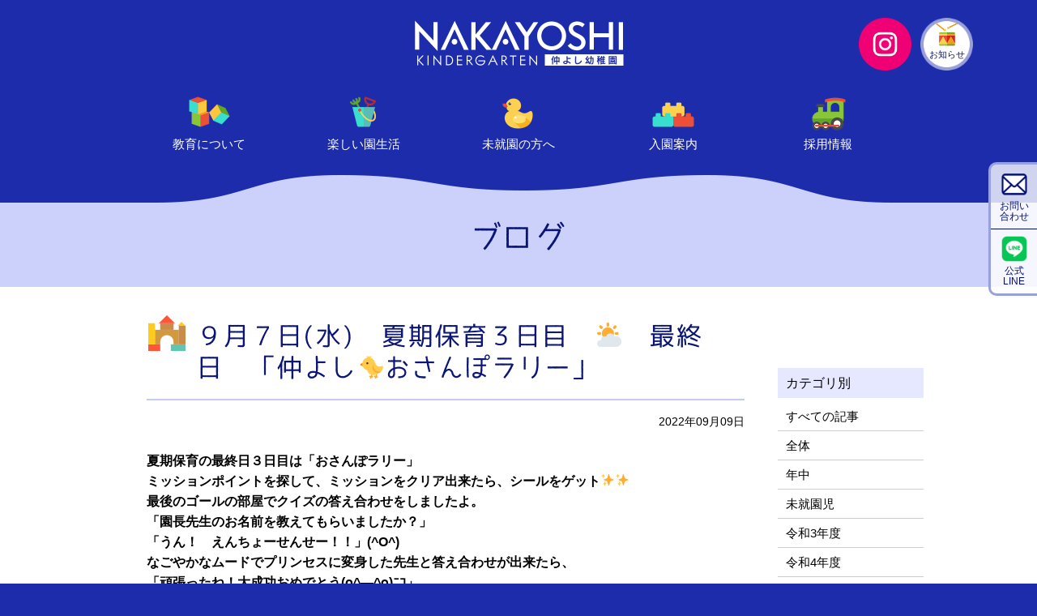

--- FILE ---
content_type: text/html; charset=UTF-8
request_url: https://nakayoshi-kg.ed.jp/blog/zentai/7024/
body_size: 6909
content:








<!DOCTYPE html>
<html lang="ja">
<head>

<meta charset="UTF-8">
<meta name="viewport" content="width=device-width, initial-scale=1.0">
<meta name="robots" content="INDEX,FOLLOW" />
<meta name="format-detection" content="telephone=no">

<title>９月７日(水)　夏期保育３日目　⛅　最終日　「仲よし🐤おさんぽラリー」　 - 仲よし幼稚園</title>

<meta name="description" content="９月７日(水) 夏期保育３日目 ⛅ 最終日 「仲よし🐤おさんぽラリー」 | 仲よし幼稚園 | 神奈川県横浜市保土ケ谷区にある「仲よし幼稚園」のホームページです。教育モットーは元気で明るい子。心のやさしい子。がんばる子。" />
<link rel="shortcut icon" type="image/x-icon" href="/favicon.ico" />
<link rel="icon" type="image/x-icon" href="/favicon.ico" />

<link href="https://use.fontawesome.com/releases/v5.0.6/css/all.css" rel="stylesheet">



<link rel="stylesheet" type="text/css" href="https://nakayoshi-kg.ed.jp/wp-content/themes/nakayoshi/css/style.css?d=35925108" media="all" />

<link rel="stylesheet" type="text/css" href="https://nakayoshi-kg.ed.jp/wp-content/themes/nakayoshi/css/print.css" media="print" />



<script src="https://code.jquery.com/jquery-1.12.4.min.js"></script>
<script type="text/javascript" src="https://nakayoshi-kg.ed.jp/wp-content/themes/nakayoshi/js/jquery.inview.min.js"></script>

<script type="text/javascript" src="https://nakayoshi-kg.ed.jp/wp-content/themes/nakayoshi/js/functions.js?d=5"></script>

<!-- Google tag (gtag.js) -->
<script async src="https://www.googletagmanager.com/gtag/js?id=G-G5F0SYTPFC"></script>
<script>
  window.dataLayer = window.dataLayer || [];
  function gtag(){dataLayer.push(arguments);}
  gtag('js', new Date());

  gtag('config', 'G-G5F0SYTPFC');
</script>

		<!-- All in One SEO 4.1.5.3 -->
		<meta name="description" content="夏期保育の最終日３日目は「おさんぽラリー」 ミッションポイントを探して、ミッションをクリア出来たら、シールをゲ […]" />
		<meta name="robots" content="max-image-preview:large" />
		<link rel="canonical" href="https://nakayoshi-kg.ed.jp/blog/zentai/7024/" />
		<script type="application/ld+json" class="aioseo-schema">
			{"@context":"https:\/\/schema.org","@graph":[{"@type":"WebSite","@id":"https:\/\/nakayoshi-kg.ed.jp\/#website","url":"https:\/\/nakayoshi-kg.ed.jp\/","name":"\u4ef2\u3088\u3057\u5e7c\u7a1a\u5712","inLanguage":"ja","publisher":{"@id":"https:\/\/nakayoshi-kg.ed.jp\/#organization"}},{"@type":"Organization","@id":"https:\/\/nakayoshi-kg.ed.jp\/#organization","name":"\u4ef2\u3088\u3057\u5e7c\u7a1a\u5712","url":"https:\/\/nakayoshi-kg.ed.jp\/"},{"@type":"BreadcrumbList","@id":"https:\/\/nakayoshi-kg.ed.jp\/blog\/zentai\/7024\/#breadcrumblist","itemListElement":[{"@type":"ListItem","@id":"https:\/\/nakayoshi-kg.ed.jp\/#listItem","position":1,"item":{"@type":"WebPage","@id":"https:\/\/nakayoshi-kg.ed.jp\/","name":"\u30db\u30fc\u30e0","description":"\u795e\u5948\u5ddd\u770c\u6a2a\u6d5c\u5e02\u4fdd\u571f\u30b1\u8c37\u533a\u306b\u3042\u308b\u300c\u4ef2\u3088\u3057\u5e7c\u7a1a\u5712\u300d\u306e\u30db\u30fc\u30e0\u30da\u30fc\u30b8\u3067\u3059\u3002\u6559\u80b2\u30e2\u30c3\u30c8\u30fc\u306f\u5143\u6c17\u3067\u660e\u308b\u3044\u5b50\u3002\u5fc3\u306e\u3084\u3055\u3057\u3044\u5b50\u3002\u304c\u3093\u3070\u308b\u5b50\u3002","url":"https:\/\/nakayoshi-kg.ed.jp\/"},"nextItem":"https:\/\/nakayoshi-kg.ed.jp\/blog\/zentai\/7024\/#listItem"},{"@type":"ListItem","@id":"https:\/\/nakayoshi-kg.ed.jp\/blog\/zentai\/7024\/#listItem","position":2,"item":{"@type":"WebPage","@id":"https:\/\/nakayoshi-kg.ed.jp\/blog\/zentai\/7024\/","name":"\uff19\u6708\uff17\u65e5(\u6c34)\u3000\u590f\u671f\u4fdd\u80b2\uff13\u65e5\u76ee\u3000\u26c5\u3000\u6700\u7d42\u65e5\u3000\u300c\u4ef2\u3088\u3057\ud83d\udc24\u304a\u3055\u3093\u307d\u30e9\u30ea\u30fc\u300d\u3000","description":"\u590f\u671f\u4fdd\u80b2\u306e\u6700\u7d42\u65e5\uff13\u65e5\u76ee\u306f\u300c\u304a\u3055\u3093\u307d\u30e9\u30ea\u30fc\u300d \u30df\u30c3\u30b7\u30e7\u30f3\u30dd\u30a4\u30f3\u30c8\u3092\u63a2\u3057\u3066\u3001\u30df\u30c3\u30b7\u30e7\u30f3\u3092\u30af\u30ea\u30a2\u51fa\u6765\u305f\u3089\u3001\u30b7\u30fc\u30eb\u3092\u30b2 [\u2026]","url":"https:\/\/nakayoshi-kg.ed.jp\/blog\/zentai\/7024\/"},"previousItem":"https:\/\/nakayoshi-kg.ed.jp\/#listItem"}]},{"@type":"Person","@id":"https:\/\/nakayoshi-kg.ed.jp\/author\/nakayoshi_super_editor\/#author","url":"https:\/\/nakayoshi-kg.ed.jp\/author\/nakayoshi_super_editor\/","name":"NakayoshiSuperEditor","image":{"@type":"ImageObject","@id":"https:\/\/nakayoshi-kg.ed.jp\/blog\/zentai\/7024\/#authorImage","url":"https:\/\/secure.gravatar.com\/avatar\/f6e0b0b5e11c24b5afd573c1738bf902?s=96&d=mm&r=g","width":96,"height":96,"caption":"NakayoshiSuperEditor"}},{"@type":"WebPage","@id":"https:\/\/nakayoshi-kg.ed.jp\/blog\/zentai\/7024\/#webpage","url":"https:\/\/nakayoshi-kg.ed.jp\/blog\/zentai\/7024\/","name":"\uff19\u6708\uff17\u65e5(\u6c34) \u590f\u671f\u4fdd\u80b2\uff13\u65e5\u76ee \u26c5 \u6700\u7d42\u65e5 \u300c\u4ef2\u3088\u3057\ud83d\udc24\u304a\u3055\u3093\u307d\u30e9\u30ea\u30fc\u300d | \u4ef2\u3088\u3057\u5e7c\u7a1a\u5712","description":"\u590f\u671f\u4fdd\u80b2\u306e\u6700\u7d42\u65e5\uff13\u65e5\u76ee\u306f\u300c\u304a\u3055\u3093\u307d\u30e9\u30ea\u30fc\u300d \u30df\u30c3\u30b7\u30e7\u30f3\u30dd\u30a4\u30f3\u30c8\u3092\u63a2\u3057\u3066\u3001\u30df\u30c3\u30b7\u30e7\u30f3\u3092\u30af\u30ea\u30a2\u51fa\u6765\u305f\u3089\u3001\u30b7\u30fc\u30eb\u3092\u30b2 [\u2026]","inLanguage":"ja","isPartOf":{"@id":"https:\/\/nakayoshi-kg.ed.jp\/#website"},"breadcrumb":{"@id":"https:\/\/nakayoshi-kg.ed.jp\/blog\/zentai\/7024\/#breadcrumblist"},"author":"https:\/\/nakayoshi-kg.ed.jp\/author\/nakayoshi_super_editor\/#author","creator":"https:\/\/nakayoshi-kg.ed.jp\/author\/nakayoshi_super_editor\/#author","image":{"@type":"ImageObject","@id":"https:\/\/nakayoshi-kg.ed.jp\/#mainImage","url":"https:\/\/nakayoshi-kg.ed.jp\/wp-content\/uploads\/2022\/09\/P9070169.jpg","width":1024,"height":768},"primaryImageOfPage":{"@id":"https:\/\/nakayoshi-kg.ed.jp\/blog\/zentai\/7024\/#mainImage"},"datePublished":"2022-09-09T10:04:08+00:00","dateModified":"2022-09-09T10:03:07+00:00"},{"@type":"Article","@id":"https:\/\/nakayoshi-kg.ed.jp\/blog\/zentai\/7024\/#article","name":"\uff19\u6708\uff17\u65e5(\u6c34) \u590f\u671f\u4fdd\u80b2\uff13\u65e5\u76ee \u26c5 \u6700\u7d42\u65e5 \u300c\u4ef2\u3088\u3057\ud83d\udc24\u304a\u3055\u3093\u307d\u30e9\u30ea\u30fc\u300d | \u4ef2\u3088\u3057\u5e7c\u7a1a\u5712","description":"\u590f\u671f\u4fdd\u80b2\u306e\u6700\u7d42\u65e5\uff13\u65e5\u76ee\u306f\u300c\u304a\u3055\u3093\u307d\u30e9\u30ea\u30fc\u300d \u30df\u30c3\u30b7\u30e7\u30f3\u30dd\u30a4\u30f3\u30c8\u3092\u63a2\u3057\u3066\u3001\u30df\u30c3\u30b7\u30e7\u30f3\u3092\u30af\u30ea\u30a2\u51fa\u6765\u305f\u3089\u3001\u30b7\u30fc\u30eb\u3092\u30b2 [\u2026]","inLanguage":"ja","headline":"\uff19\u6708\uff17\u65e5(\u6c34)\u3000\u590f\u671f\u4fdd\u80b2\uff13\u65e5\u76ee\u3000\u26c5\u3000\u6700\u7d42\u65e5\u3000\u300c\u4ef2\u3088\u3057\ud83d\udc24\u304a\u3055\u3093\u307d\u30e9\u30ea\u30fc\u300d\u3000","author":{"@id":"https:\/\/nakayoshi-kg.ed.jp\/author\/nakayoshi_super_editor\/#author"},"publisher":{"@id":"https:\/\/nakayoshi-kg.ed.jp\/#organization"},"datePublished":"2022-09-09T10:04:08+00:00","dateModified":"2022-09-09T10:03:07+00:00","articleSection":"01. \u5168\u4f53, blog, \u4ee4\u548c4\u5e74\u5ea6","mainEntityOfPage":{"@id":"https:\/\/nakayoshi-kg.ed.jp\/blog\/zentai\/7024\/#webpage"},"isPartOf":{"@id":"https:\/\/nakayoshi-kg.ed.jp\/blog\/zentai\/7024\/#webpage"},"image":{"@type":"ImageObject","@id":"https:\/\/nakayoshi-kg.ed.jp\/#articleImage","url":"https:\/\/nakayoshi-kg.ed.jp\/wp-content\/uploads\/2022\/09\/P9070169.jpg","width":1024,"height":768}}]}
		</script>
		<!-- All in One SEO -->

<link rel='dns-prefetch' href='//s.w.org' />
		<script type="text/javascript">
			window._wpemojiSettings = {"baseUrl":"https:\/\/s.w.org\/images\/core\/emoji\/11\/72x72\/","ext":".png","svgUrl":"https:\/\/s.w.org\/images\/core\/emoji\/11\/svg\/","svgExt":".svg","source":{"concatemoji":"https:\/\/nakayoshi-kg.ed.jp\/wp-includes\/js\/wp-emoji-release.min.js?ver=4.9.28"}};
			!function(e,a,t){var n,r,o,i=a.createElement("canvas"),p=i.getContext&&i.getContext("2d");function s(e,t){var a=String.fromCharCode;p.clearRect(0,0,i.width,i.height),p.fillText(a.apply(this,e),0,0);e=i.toDataURL();return p.clearRect(0,0,i.width,i.height),p.fillText(a.apply(this,t),0,0),e===i.toDataURL()}function c(e){var t=a.createElement("script");t.src=e,t.defer=t.type="text/javascript",a.getElementsByTagName("head")[0].appendChild(t)}for(o=Array("flag","emoji"),t.supports={everything:!0,everythingExceptFlag:!0},r=0;r<o.length;r++)t.supports[o[r]]=function(e){if(!p||!p.fillText)return!1;switch(p.textBaseline="top",p.font="600 32px Arial",e){case"flag":return s([55356,56826,55356,56819],[55356,56826,8203,55356,56819])?!1:!s([55356,57332,56128,56423,56128,56418,56128,56421,56128,56430,56128,56423,56128,56447],[55356,57332,8203,56128,56423,8203,56128,56418,8203,56128,56421,8203,56128,56430,8203,56128,56423,8203,56128,56447]);case"emoji":return!s([55358,56760,9792,65039],[55358,56760,8203,9792,65039])}return!1}(o[r]),t.supports.everything=t.supports.everything&&t.supports[o[r]],"flag"!==o[r]&&(t.supports.everythingExceptFlag=t.supports.everythingExceptFlag&&t.supports[o[r]]);t.supports.everythingExceptFlag=t.supports.everythingExceptFlag&&!t.supports.flag,t.DOMReady=!1,t.readyCallback=function(){t.DOMReady=!0},t.supports.everything||(n=function(){t.readyCallback()},a.addEventListener?(a.addEventListener("DOMContentLoaded",n,!1),e.addEventListener("load",n,!1)):(e.attachEvent("onload",n),a.attachEvent("onreadystatechange",function(){"complete"===a.readyState&&t.readyCallback()})),(n=t.source||{}).concatemoji?c(n.concatemoji):n.wpemoji&&n.twemoji&&(c(n.twemoji),c(n.wpemoji)))}(window,document,window._wpemojiSettings);
		</script>
		<style type="text/css">
img.wp-smiley,
img.emoji {
	display: inline !important;
	border: none !important;
	box-shadow: none !important;
	height: 1em !important;
	width: 1em !important;
	margin: 0 .07em !important;
	vertical-align: -0.1em !important;
	background: none !important;
	padding: 0 !important;
}
</style>
<link rel='stylesheet' id='sbi_styles-css'  href='https://nakayoshi-kg.ed.jp/wp-content/plugins/instagram-feed/css/sbi-styles.min.css?ver=6.9.1' type='text/css' media='all' />
<link rel='https://api.w.org/' href='https://nakayoshi-kg.ed.jp/wp-json/' />
<link rel="EditURI" type="application/rsd+xml" title="RSD" href="https://nakayoshi-kg.ed.jp/xmlrpc.php?rsd" />
<link rel="wlwmanifest" type="application/wlwmanifest+xml" href="https://nakayoshi-kg.ed.jp/wp-includes/wlwmanifest.xml" /> 
<link rel='prev' title='９月６日(火)　夏期保育２日目　☀　「どろんこ砂山遊び」「シャボン玉遊び」「スライムを作って遊ぼう！」' href='https://nakayoshi-kg.ed.jp/blog/7005/' />
<link rel='next' title='９月のある日・・・' href='https://nakayoshi-kg.ed.jp/blog/7063/' />
<meta name="generator" content="WordPress 4.9.28" />
<link rel='shortlink' href='https://nakayoshi-kg.ed.jp/?p=7024' />
<link rel="alternate" type="application/json+oembed" href="https://nakayoshi-kg.ed.jp/wp-json/oembed/1.0/embed?url=https%3A%2F%2Fnakayoshi-kg.ed.jp%2Fblog%2Fzentai%2F7024%2F" />
<link rel="alternate" type="text/xml+oembed" href="https://nakayoshi-kg.ed.jp/wp-json/oembed/1.0/embed?url=https%3A%2F%2Fnakayoshi-kg.ed.jp%2Fblog%2Fzentai%2F7024%2F&#038;format=xml" />
</head>

<body data-rsssl=1>

<header class="page">

<div class="title">
<div id="logo">
<a href="https://nakayoshi-kg.ed.jp/"><img src="https://nakayoshi-kg.ed.jp/wp-content/themes/nakayoshi/img/logo.png" width="220" height="148" alt="仲よし幼稚園 NAKAYOSHI KINDERGARTEN"/></a>
</div>
</div>

<div class="menu">

<nav id="commonNavi">
<ul class="naviHd">
    <li class="home"><a href="https://nakayoshi-kg.ed.jp/"><img src="https://nakayoshi-kg.ed.jp/wp-content/themes/nakayoshi/img/logo.png" width="220" height="148" alt="仲よし幼稚園 NAKAYOSHI KINDERGARTEN"/></a></li>
</ul>
<ul id="globalNavi">
	<li  class="subcat"><a href="https://nakayoshi-kg.ed.jp/education/"><span class="icon"><img src="https://nakayoshi-kg.ed.jp/wp-content/themes/nakayoshi/img/icon_gnavi_education.png" width="120" height="100" alt=""/></span><span class="label">教育について</span></a>
		<ul class="sub">
			<li><a href="https://nakayoshi-kg.ed.jp/education/target/">教育目標</a></li>
			<li><a href="https://nakayoshi-kg.ed.jp/education/point/">大切にしていること</a></li>
			<li><a href="https://nakayoshi-kg.ed.jp/education/staff/">スタッフ紹介</a></li>
		</ul>
	</li>
	<li  class="subcat"><a href="https://nakayoshi-kg.ed.jp/life/"><span class="icon"><img src="https://nakayoshi-kg.ed.jp/wp-content/themes/nakayoshi/img/icon_gnavi_life.png" width="120" height="100" alt=""/></span><span class="label">楽しい園生活</span></a>
		<ul class="sub">
			<li><a href="https://nakayoshi-kg.ed.jp/life/day/">園の一日</a></li>
			<li><a href="https://nakayoshi-kg.ed.jp/life/event/">年間の行事</a></li>
			<li><a href="https://nakayoshi-kg.ed.jp/life/childcare/">預かり保育</a></li>
			<li><a href="https://nakayoshi-kg.ed.jp/life/playground/">わくわく園庭</a></li>
			<li><a href="https://nakayoshi-kg.ed.jp/life/ceramics/">陶芸教室</a></li>
			<li><a href="https://nakayoshi-kg.ed.jp/life/culture/">英語・体操・音楽</a></li>
			<li><a href="https://www.buscatch.com/i_guidance_cms/cms/nakayoshi0024" target="_blank" rel="noopener">ご家庭への連絡</a></li>
		</ul>
	</li>
	<li  class="subcat"><a href="https://nakayoshi-kg.ed.jp/pre/"><span class="icon"><img src="https://nakayoshi-kg.ed.jp/wp-content/themes/nakayoshi/img/icon_gnavi_pre.png" width="120" height="100" alt=""/></span><span class="label">未就園の方へ</span></a>
		<ul class="sub">
			<li><a href="https://nakayoshi-kg.ed.jp/pre/oasobi/">自由参加の<br class="ww">プレスクール</a></li>
			<li><a href="https://nakayoshi-kg.ed.jp/pre/school/">会員制の<br class="ww">プレスクール</a></li>
			<li><a href="https://nakayoshi-kg.ed.jp/pre/entryclass/">2歳児クラス</a></li>
			<li><a href="https://nakayoshi-kg.ed.jp/pre/newsletter/">子育て情報</a></li>
		</ul>
	</li>
	<li  class="subcat"><a href="https://nakayoshi-kg.ed.jp/guide/"><span class="icon"><img src="https://nakayoshi-kg.ed.jp/wp-content/themes/nakayoshi/img/icon_gnavi_guide.png" width="120" height="100" alt=""/></span><span class="label">入園案内</span></a>
		<ul class="sub">
			<li><a href="https://nakayoshi-kg.ed.jp/guide/entry/">入園受付</a></li>
			<li><a href="https://nakayoshi-kg.ed.jp/guide/course/">通園コース</a></li>
			<li><a href="https://nakayoshi-kg.ed.jp/guide/faq/">入園Q&amp;A</a></li>
			<li><a href="https://nakayoshi-kg.ed.jp/guide/profile/">幼稚園の概要</a></li>
		</ul>
	</li>
	<li ><a href="https://nakayoshi-kg.ed.jp/careers/" target="_blank"><span class="icon"><img src="https://nakayoshi-kg.ed.jp/wp-content/themes/nakayoshi/img/icon_gnavi_recruit.png" width="120" height="100" alt=""/></span><span class="label">採用情報</span></a></li>
</ul>
<ul id="headerNavi" class="v2">
    <li class="sm igLink"><a href="https://www.instagram.com/nakayoshiyouchien/?hl=ja" target="_blank"><span class="icon"><img src="https://nakayoshi-kg.ed.jp/wp-content/themes/nakayoshi/img/icon_sm_instagram.png" width="120" height="100" alt=""/></span></a></li>
    <!--<li class="blogLink"><a href="./blog/"><span class="icon"><img src="https://nakayoshi-kg.ed.jp/wp-content/themes/nakayoshi/img/icon_hnavi_blog.png" width="120" height="100" alt=""/></span><span class="label">ブログ</span></a></li>-->
    <li class="newsLink"><a href="./news/"><span class="icon"><img src="https://nakayoshi-kg.ed.jp/wp-content/themes/nakayoshi/img/icon_hnavi_news.png" width="120" height="100" alt=""/></span><span class="label">お知らせ</span></a></li>
</ul>
<ul id="floatNavi">
    <li class="contact"><a href="https://nakayoshi-kg.ed.jp/contact/">お問い<br class="ww">合わせ</a></li>
    <li class="line"><a href="https://lin.ee/ch62G92" target="_blank" rel="noopener">公式<br class="ww">LINE</a></li>
</ul>
</nav>

</div>

</header>





<section id="content">

<section id="subMain">
<div id="subMainTitle">
<div class="imageArea">
<div class="cover"><img src="https://nakayoshi-kg.ed.jp/wp-content/themes/nakayoshi/img/subImage_cover.png" width="1200" height="660" alt=""/></div>
</div>

<div id="subCatTitle"><h1><span>ブログ</span></h1></div>

</div>
</section>





<div class="blogWr">
<div class="blogContent">

<div class="blogMain">


<article class="news blog">



<div class="title">
<h1 class="article blog"><span>９月７日(水)　夏期保育３日目　⛅　最終日　「仲よし🐤おさんぽラリー」　</span></h1>
</div>

<div class="content">
<div class="date">2022年09月09日</div>
<div class="bodyText">
<p style="text-align: left;"><strong>夏期保育の最終日３日目は「おさんぽラリー」</strong></p>
<p style="text-align: left;"><strong>ミッションポイントを探して、ミッションをクリア出来たら、シールをゲット✨✨</strong></p>
<p style="text-align: left;"><strong>最後のゴールの部屋でクイズの答え合わせをしましたよ。</strong></p>
<p style="text-align: left;"><strong>「園長先生のお名前を教えてもらいましたか？」</strong></p>
<p style="text-align: left;"><strong>「うん！　えんちょーせんせー！！」(^O^)</strong></p>
<p style="text-align: left;"><strong>なごやかなムードでプリンセスに変身した先生と答え合わせが出来たら、</strong></p>
<p style="text-align: left;"><strong>「頑張ったね！大成功おめでとう(o^―^o)ﾆｺ」</strong></p>
<p style="text-align: left;"><strong>とキラキラのご褒美のシールを貼りました。</strong></p>
<p style="text-align: left;"><strong>「おさんぽラリー」はうさぎ組と年少組はクラスの先生と挑戦しますが、</strong></p>
<p style="text-align: left;"><strong>年中組・年長組は４～５人のグループに分かれてみんなで力を合わせてチャレンジしました。</strong></p>
<p style="text-align: left;"><strong>グループのお友だちと離れて迷子になってしまう事も・・・でもその後、ちゃんと仲間のお友だちが迎えに来てくれています。</strong></p>
<p style="text-align: left;"><strong>当たり前のように自然に助け合いが出来る子どもたちの様子に感動をしました。</strong></p>
<p style="text-align: left;"><strong>スタンプラリーを子どもたちだけで出来るかな？</strong></p>
<p style="text-align: left;"><strong>はぐれて迷子にならないかしら？</strong></p>
<p style="text-align: left;"><strong>大丈夫かしら？</strong></p>
<p style="text-align: left;"><strong>と、担任の先生は心配していましたが、子どもたちは逞しく生き生きと張り切って取り組んでいました。</strong></p>
<p style="text-align: left;"><strong>子どもたちの秘めているパワーの偉大さに驚かされた１日でした。</strong> <img class="alignnone size-large wp-image-7028" src="https://nakayoshi-kg.ed.jp/wp-content/uploads/2022/09/P9070022-1024x768.jpg" alt="" width="1024" height="768" srcset="https://nakayoshi-kg.ed.jp/wp-content/uploads/2022/09/P9070022.jpg 1024w, https://nakayoshi-kg.ed.jp/wp-content/uploads/2022/09/P9070022-300x225.jpg 300w, https://nakayoshi-kg.ed.jp/wp-content/uploads/2022/09/P9070022-768x576.jpg 768w" sizes="(max-width: 1024px) 100vw, 1024px" /> <img class="alignnone size-large wp-image-7029" src="https://nakayoshi-kg.ed.jp/wp-content/uploads/2022/09/P9070025-1024x768.jpg" alt="" width="1024" height="768" srcset="https://nakayoshi-kg.ed.jp/wp-content/uploads/2022/09/P9070025.jpg 1024w, https://nakayoshi-kg.ed.jp/wp-content/uploads/2022/09/P9070025-300x225.jpg 300w, https://nakayoshi-kg.ed.jp/wp-content/uploads/2022/09/P9070025-768x576.jpg 768w" sizes="(max-width: 1024px) 100vw, 1024px" /> <img class="alignnone size-large wp-image-7030" src="https://nakayoshi-kg.ed.jp/wp-content/uploads/2022/09/P9070026-1024x768.jpg" alt="" width="1024" height="768" srcset="https://nakayoshi-kg.ed.jp/wp-content/uploads/2022/09/P9070026.jpg 1024w, https://nakayoshi-kg.ed.jp/wp-content/uploads/2022/09/P9070026-300x225.jpg 300w, https://nakayoshi-kg.ed.jp/wp-content/uploads/2022/09/P9070026-768x576.jpg 768w" sizes="(max-width: 1024px) 100vw, 1024px" /> <img class="alignnone size-large wp-image-7031" src="https://nakayoshi-kg.ed.jp/wp-content/uploads/2022/09/P9070033-1024x768.jpg" alt="" width="1024" height="768" srcset="https://nakayoshi-kg.ed.jp/wp-content/uploads/2022/09/P9070033.jpg 1024w, https://nakayoshi-kg.ed.jp/wp-content/uploads/2022/09/P9070033-300x225.jpg 300w, https://nakayoshi-kg.ed.jp/wp-content/uploads/2022/09/P9070033-768x576.jpg 768w" sizes="(max-width: 1024px) 100vw, 1024px" /> <img class="alignnone size-large wp-image-7032" src="https://nakayoshi-kg.ed.jp/wp-content/uploads/2022/09/P9070040-1024x768.jpg" alt="" width="1024" height="768" srcset="https://nakayoshi-kg.ed.jp/wp-content/uploads/2022/09/P9070040.jpg 1024w, https://nakayoshi-kg.ed.jp/wp-content/uploads/2022/09/P9070040-300x225.jpg 300w, https://nakayoshi-kg.ed.jp/wp-content/uploads/2022/09/P9070040-768x576.jpg 768w" sizes="(max-width: 1024px) 100vw, 1024px" /> <img class="alignnone size-large wp-image-7033" src="https://nakayoshi-kg.ed.jp/wp-content/uploads/2022/09/P9070052-1024x768.jpg" alt="" width="1024" height="768" srcset="https://nakayoshi-kg.ed.jp/wp-content/uploads/2022/09/P9070052.jpg 1024w, https://nakayoshi-kg.ed.jp/wp-content/uploads/2022/09/P9070052-300x225.jpg 300w, https://nakayoshi-kg.ed.jp/wp-content/uploads/2022/09/P9070052-768x576.jpg 768w" sizes="(max-width: 1024px) 100vw, 1024px" /> <img class="alignnone size-large wp-image-7034" src="https://nakayoshi-kg.ed.jp/wp-content/uploads/2022/09/P9070082-1024x768.jpg" alt="" width="1024" height="768" srcset="https://nakayoshi-kg.ed.jp/wp-content/uploads/2022/09/P9070082.jpg 1024w, https://nakayoshi-kg.ed.jp/wp-content/uploads/2022/09/P9070082-300x225.jpg 300w, https://nakayoshi-kg.ed.jp/wp-content/uploads/2022/09/P9070082-768x576.jpg 768w" sizes="(max-width: 1024px) 100vw, 1024px" /> <img class="alignnone size-large wp-image-7035" src="https://nakayoshi-kg.ed.jp/wp-content/uploads/2022/09/P9070088-1024x768.jpg" alt="" width="1024" height="768" srcset="https://nakayoshi-kg.ed.jp/wp-content/uploads/2022/09/P9070088.jpg 1024w, https://nakayoshi-kg.ed.jp/wp-content/uploads/2022/09/P9070088-300x225.jpg 300w, https://nakayoshi-kg.ed.jp/wp-content/uploads/2022/09/P9070088-768x576.jpg 768w" sizes="(max-width: 1024px) 100vw, 1024px" /> <img class="alignnone size-large wp-image-7036" src="https://nakayoshi-kg.ed.jp/wp-content/uploads/2022/09/P9070098-1024x768.jpg" alt="" width="1024" height="768" srcset="https://nakayoshi-kg.ed.jp/wp-content/uploads/2022/09/P9070098.jpg 1024w, https://nakayoshi-kg.ed.jp/wp-content/uploads/2022/09/P9070098-300x225.jpg 300w, https://nakayoshi-kg.ed.jp/wp-content/uploads/2022/09/P9070098-768x576.jpg 768w" sizes="(max-width: 1024px) 100vw, 1024px" /> <img class="alignnone size-large wp-image-7037" src="https://nakayoshi-kg.ed.jp/wp-content/uploads/2022/09/P9070100-1024x768.jpg" alt="" width="1024" height="768" srcset="https://nakayoshi-kg.ed.jp/wp-content/uploads/2022/09/P9070100.jpg 1024w, https://nakayoshi-kg.ed.jp/wp-content/uploads/2022/09/P9070100-300x225.jpg 300w, https://nakayoshi-kg.ed.jp/wp-content/uploads/2022/09/P9070100-768x576.jpg 768w" sizes="(max-width: 1024px) 100vw, 1024px" /> <img class="alignnone size-large wp-image-7038" src="https://nakayoshi-kg.ed.jp/wp-content/uploads/2022/09/P9070122-1024x768.jpg" alt="" width="1024" height="768" srcset="https://nakayoshi-kg.ed.jp/wp-content/uploads/2022/09/P9070122.jpg 1024w, https://nakayoshi-kg.ed.jp/wp-content/uploads/2022/09/P9070122-300x225.jpg 300w, https://nakayoshi-kg.ed.jp/wp-content/uploads/2022/09/P9070122-768x576.jpg 768w" sizes="(max-width: 1024px) 100vw, 1024px" /> <img class="alignnone size-large wp-image-7039" src="https://nakayoshi-kg.ed.jp/wp-content/uploads/2022/09/P9070130-1024x768.jpg" alt="" width="1024" height="768" srcset="https://nakayoshi-kg.ed.jp/wp-content/uploads/2022/09/P9070130.jpg 1024w, https://nakayoshi-kg.ed.jp/wp-content/uploads/2022/09/P9070130-300x225.jpg 300w, https://nakayoshi-kg.ed.jp/wp-content/uploads/2022/09/P9070130-768x576.jpg 768w" sizes="(max-width: 1024px) 100vw, 1024px" /> <img class="alignnone size-large wp-image-7040" src="https://nakayoshi-kg.ed.jp/wp-content/uploads/2022/09/P9070135-1024x768.jpg" alt="" width="1024" height="768" srcset="https://nakayoshi-kg.ed.jp/wp-content/uploads/2022/09/P9070135.jpg 1024w, https://nakayoshi-kg.ed.jp/wp-content/uploads/2022/09/P9070135-300x225.jpg 300w, https://nakayoshi-kg.ed.jp/wp-content/uploads/2022/09/P9070135-768x576.jpg 768w" sizes="(max-width: 1024px) 100vw, 1024px" /> <img class="alignnone size-large wp-image-7055" src="https://nakayoshi-kg.ed.jp/wp-content/uploads/2022/09/P9070144-2-1024x768.jpg" alt="" width="1024" height="768" srcset="https://nakayoshi-kg.ed.jp/wp-content/uploads/2022/09/P9070144-2.jpg 1024w, https://nakayoshi-kg.ed.jp/wp-content/uploads/2022/09/P9070144-2-300x225.jpg 300w, https://nakayoshi-kg.ed.jp/wp-content/uploads/2022/09/P9070144-2-768x576.jpg 768w" sizes="(max-width: 1024px) 100vw, 1024px" />❤️<img class="alignnone size-large wp-image-7043" src="https://nakayoshi-kg.ed.jp/wp-content/uploads/2022/09/P9070164-1024x768.jpg" alt="" width="1024" height="768" srcset="https://nakayoshi-kg.ed.jp/wp-content/uploads/2022/09/P9070164.jpg 1024w, https://nakayoshi-kg.ed.jp/wp-content/uploads/2022/09/P9070164-300x225.jpg 300w, https://nakayoshi-kg.ed.jp/wp-content/uploads/2022/09/P9070164-768x576.jpg 768w" sizes="(max-width: 1024px) 100vw, 1024px" /> <img class="alignnone size-large wp-image-7044" src="https://nakayoshi-kg.ed.jp/wp-content/uploads/2022/09/P9070186-1024x768.jpg" alt="" width="1024" height="768" srcset="https://nakayoshi-kg.ed.jp/wp-content/uploads/2022/09/P9070186.jpg 1024w, https://nakayoshi-kg.ed.jp/wp-content/uploads/2022/09/P9070186-300x225.jpg 300w, https://nakayoshi-kg.ed.jp/wp-content/uploads/2022/09/P9070186-768x576.jpg 768w" sizes="(max-width: 1024px) 100vw, 1024px" /> <img class="alignnone size-large wp-image-7045" src="https://nakayoshi-kg.ed.jp/wp-content/uploads/2022/09/P9070195-1024x768.jpg" alt="" width="1024" height="768" srcset="https://nakayoshi-kg.ed.jp/wp-content/uploads/2022/09/P9070195.jpg 1024w, https://nakayoshi-kg.ed.jp/wp-content/uploads/2022/09/P9070195-300x225.jpg 300w, https://nakayoshi-kg.ed.jp/wp-content/uploads/2022/09/P9070195-768x576.jpg 768w" sizes="(max-width: 1024px) 100vw, 1024px" /> <img class="alignnone size-large wp-image-7046" src="https://nakayoshi-kg.ed.jp/wp-content/uploads/2022/09/P9070213-1024x768.jpg" alt="" width="1024" height="768" srcset="https://nakayoshi-kg.ed.jp/wp-content/uploads/2022/09/P9070213.jpg 1024w, https://nakayoshi-kg.ed.jp/wp-content/uploads/2022/09/P9070213-300x225.jpg 300w, https://nakayoshi-kg.ed.jp/wp-content/uploads/2022/09/P9070213-768x576.jpg 768w" sizes="(max-width: 1024px) 100vw, 1024px" /> <img class="alignnone size-large wp-image-7047" src="https://nakayoshi-kg.ed.jp/wp-content/uploads/2022/09/P9070247-1024x768.jpg" alt="" width="1024" height="768" srcset="https://nakayoshi-kg.ed.jp/wp-content/uploads/2022/09/P9070247.jpg 1024w, https://nakayoshi-kg.ed.jp/wp-content/uploads/2022/09/P9070247-300x225.jpg 300w, https://nakayoshi-kg.ed.jp/wp-content/uploads/2022/09/P9070247-768x576.jpg 768w" sizes="(max-width: 1024px) 100vw, 1024px" /> <img class="alignnone size-large wp-image-7048" src="https://nakayoshi-kg.ed.jp/wp-content/uploads/2022/09/P9070252-1024x768.jpg" alt="" width="1024" height="768" srcset="https://nakayoshi-kg.ed.jp/wp-content/uploads/2022/09/P9070252.jpg 1024w, https://nakayoshi-kg.ed.jp/wp-content/uploads/2022/09/P9070252-300x225.jpg 300w, https://nakayoshi-kg.ed.jp/wp-content/uploads/2022/09/P9070252-768x576.jpg 768w" sizes="(max-width: 1024px) 100vw, 1024px" /> <img class="alignnone size-large wp-image-7049" src="https://nakayoshi-kg.ed.jp/wp-content/uploads/2022/09/P9070863-1024x768.jpg" alt="" width="1024" height="768" srcset="https://nakayoshi-kg.ed.jp/wp-content/uploads/2022/09/P9070863.jpg 1024w, https://nakayoshi-kg.ed.jp/wp-content/uploads/2022/09/P9070863-300x225.jpg 300w, https://nakayoshi-kg.ed.jp/wp-content/uploads/2022/09/P9070863-768x576.jpg 768w" sizes="(max-width: 1024px) 100vw, 1024px" /> <img class="alignnone size-large wp-image-7050" src="https://nakayoshi-kg.ed.jp/wp-content/uploads/2022/09/P9070870-1024x768.jpg" alt="" width="1024" height="768" srcset="https://nakayoshi-kg.ed.jp/wp-content/uploads/2022/09/P9070870.jpg 1024w, https://nakayoshi-kg.ed.jp/wp-content/uploads/2022/09/P9070870-300x225.jpg 300w, https://nakayoshi-kg.ed.jp/wp-content/uploads/2022/09/P9070870-768x576.jpg 768w" sizes="(max-width: 1024px) 100vw, 1024px" /> <img class="alignnone size-large wp-image-7051" src="https://nakayoshi-kg.ed.jp/wp-content/uploads/2022/09/P9070876-1024x768.jpg" alt="" width="1024" height="768" srcset="https://nakayoshi-kg.ed.jp/wp-content/uploads/2022/09/P9070876.jpg 1024w, https://nakayoshi-kg.ed.jp/wp-content/uploads/2022/09/P9070876-300x225.jpg 300w, https://nakayoshi-kg.ed.jp/wp-content/uploads/2022/09/P9070876-768x576.jpg 768w" sizes="(max-width: 1024px) 100vw, 1024px" /> <img class="alignnone size-large wp-image-7052" src="https://nakayoshi-kg.ed.jp/wp-content/uploads/2022/09/P9070878-1024x768.jpg" alt="" width="1024" height="768" srcset="https://nakayoshi-kg.ed.jp/wp-content/uploads/2022/09/P9070878.jpg 1024w, https://nakayoshi-kg.ed.jp/wp-content/uploads/2022/09/P9070878-300x225.jpg 300w, https://nakayoshi-kg.ed.jp/wp-content/uploads/2022/09/P9070878-768x576.jpg 768w" sizes="(max-width: 1024px) 100vw, 1024px" /> <img class="alignnone size-large wp-image-7053" src="https://nakayoshi-kg.ed.jp/wp-content/uploads/2022/09/P9070908-1024x768.jpg" alt="" width="1024" height="768" srcset="https://nakayoshi-kg.ed.jp/wp-content/uploads/2022/09/P9070908.jpg 1024w, https://nakayoshi-kg.ed.jp/wp-content/uploads/2022/09/P9070908-300x225.jpg 300w, https://nakayoshi-kg.ed.jp/wp-content/uploads/2022/09/P9070908-768x576.jpg 768w" sizes="(max-width: 1024px) 100vw, 1024px" /></p>
<p>&nbsp;</p>
</div>
<div class="backToList"><div class="cmnLinkBtn back"><a href="https://nakayoshi-kg.ed.jp/blog/">一覧へ戻る</a></div></div>
</div>



</article>


</div>


<div class="blogSub">

<nav>
<h3>カテゴリ別</h3>
<ul class="category">

<li><a href="https://nakayoshi-kg.ed.jp/blog/">すべての記事</a></li>

<li><a href="https://nakayoshi-kg.ed.jp/blog/zentai/">全体</a></li><li><a href="https://nakayoshi-kg.ed.jp/blog/nenchu/">年中</a></li><li><a href="https://nakayoshi-kg.ed.jp/blog/mishuen/">未就園児</a></li><li><a href="https://nakayoshi-kg.ed.jp/blog/reiwa3/">令和3年度</a></li><li><a href="https://nakayoshi-kg.ed.jp/blog/reiwa4/">令和4年度</a></li>
</ul>
</nav>

</div>

</div>
</div>






</section><!--//#content-->










<footer class="page">

<div class="content">

<div class="info">
<div class="logo"><img src="https://nakayoshi-kg.ed.jp/wp-content/themes/nakayoshi/img/logo_footer.png" width="420" height="184" alt="仲よし幼稚園 NAKAYOSHI KINDERGARTEN"/></div>
<div class="address">
〒240-0024<br>
神奈川県横浜市保土ヶ谷区瀬戸ヶ谷町138<br>
TEL 045-741-5749  FAX045-742-9386<br>
（学）田口学園　仲よし幼稚園
</div>
</div>

	<nav class="ftNavi">
<ul>
<li class="catname"><a href="https://nakayoshi-kg.ed.jp/education/">教育について</a></li>
<li><a href="https://nakayoshi-kg.ed.jp/education/target/">教育目標</a></li>
<li><a href="https://nakayoshi-kg.ed.jp/education/point/">大切にしていること</a></li>
<li><a href="https://nakayoshi-kg.ed.jp/education/staff/">スタッフ紹介</a></li>
</ul>
<ul>
<li class="catname"><a href="https://nakayoshi-kg.ed.jp/life/">楽しい園生活</a></li>
<li><a href="https://nakayoshi-kg.ed.jp/life/day/">園の一日</a></li>
<li><a href="https://nakayoshi-kg.ed.jp/life/event/">年間の行事</a></li>
<li><a href="https://nakayoshi-kg.ed.jp/life/childcare/">預かり保育</a></li>
<li><a href="https://nakayoshi-kg.ed.jp/life/playground/">わくわく園庭</a></li>
<li><a href="https://nakayoshi-kg.ed.jp/life/ceramics/">陶芸教室</a></li>
</ul>
<ul>
<li class="catname"><a href="https://nakayoshi-kg.ed.jp/pre/">未就園の方へ</a></li>
<li><a href="https://nakayoshi-kg.ed.jp/pre/oasobi/">自由参加のプレスクール</a></li>
<li><a href="https://nakayoshi-kg.ed.jp/pre/school/">会員制のプレスクール</a></li>
<li><a href="https://nakayoshi-kg.ed.jp/pre/entryclass/">2歳児クラス</a></li>
<li><a href="https://nakayoshi-kg.ed.jp/pre/newsletter/">子育て情報</a></li>
</ul>
<ul>
<li class="catname"><a href="https://nakayoshi-kg.ed.jp/guide/">入園案内</a></li>
<li><a href="https://nakayoshi-kg.ed.jp/guide/entry/">入園受付</a></li>
<li><a href="https://nakayoshi-kg.ed.jp/guide/course/">通園コース</a></li>
<li><a href="https://nakayoshi-kg.ed.jp/guide/faq/">入園Q&amp;A</a></li>
<li><a href="https://nakayoshi-kg.ed.jp/guide/profile/">幼稚園の概要</a></li>
</ul>
<ul>
<li class="catname"><a href="https://nakayoshi-kg.ed.jp/recruit/">採用情報</a></li>
</ul>
</nav>
	
</div>

<p class="copyright">Copyright &copy; 2018 Nakayoshi Kindergarten. All Rights Reserved.
</p>

</footer>

<a href="#" class="pageTop"><img src="https://nakayoshi-kg.ed.jp/wp-content/themes/nakayoshi/img/pageTop.png" width="36" height="36" alt="ページ先頭へ"/></a>

<link href="https://nakayoshi-kg.ed.jp/wp-content/themes/nakayoshi/css/font.css" rel="stylesheet" />

</body>
</html>




--- FILE ---
content_type: text/css
request_url: https://nakayoshi-kg.ed.jp/wp-content/themes/nakayoshi/css/style.css?d=35925108
body_size: 15522
content:
@charset "UTF-8";
/* CSS Document */

/* Reset -------------------------------------------- */

html, body, div, span, applet, object, iframe, h1, h2, h3, h4, h5, h6, p, blockquote, pre, a, abbr, acronym, address, big, cite, code, del, dfn, em, font, ins, kbd, q, s, samp, small, strike, strong, sub, sup, tt, var, dl, dt, dd, ol, ul, li, fieldset, form, label, legend, table, caption, tbody, tfoot, thead, tr, th, td {border: 0;font-family: inherit;font-size: 100%;font-style: inherit;font-weight: inherit;margin: 0;outline: 0;padding: 0;vertical-align: baseline;}
:focus {outline: 0;}

ol, ul {list-style: none outside none;}
table {border-collapse: collapse;border-spacing: 0;}
caption, th, td {font-weight: normal;text-align: left;}
blockquote:before, blockquote:after,q:before, q:after {content: "";}
blockquote, q {quotes: "" "";}
a img {border: 0;}
article, aside, details, figcaption, figure, footer, header, hgroup, menu, nav, section {display: block;}

html {overflow-y: scroll;}
body{
font:80%/1.5 Arial,"ヒラギノ角ゴ Pro", "Hiragino Kaku Gothic Pro", "メイリオ", Meiryo, "ＭＳ Ｐゴシック", "MS PGothic", sans-serif;
color:#000;
-webkit-text-size-adjust: 100%;
background:#fff;
}
html>/**/body {}
* + html body {font-family: "メイリオ","Meiryo";}

object, embed	{vertical-align: top;}
/*hr, legend	{display: none;}*/
legend	{display: none;}
img {-ms-interpolation-mode: bicubic; }
li	{list-style-type: none;}
p, dd, blockquote {text-align: justify;text-justify: inter-ideograph;}
a	{overflow: hidden;outline: none;}

strong {font-weight: bold;}
sub, sup {font-size: 75%;line-height: 0;position: relative;vertical-align: baseline;}
sup {top: -0.5em;}
sub {bottom: -0.25em;}

/* -------------------------------------------- */


/* Style -------------------------------------------- */

body {
	color: #000;
	font-size: 16px;
	line-height: 1.7;
	background-color: #1d2cab;
}

a{
	margin: 0;
	padding: 0;
	text-decoration: none;
	outline: 0;
	vertical-align: baseline;
	background: transparent;
	font-size: 100%;
	color: #000;
	transition: all 0.2s linear;
}

ul.asterisk li{
	padding-left: 1em;
	text-indent: -1em;
}
table th.nowrap{
	white-space: nowrap;
}



/* --------------------------------------------------
  Page Header
-------------------------------------------------- */

header.page {
	width: 100%;
	height: 200px;

	position: relative;
	z-index: 100;
	
	background-color: #1d2cab;
}
header.page .title{
	width: 100%;
	height: 100px;
	position: relative;	
}
header.page .menu{
	width: 100%;
	max-width: 1152px;
	margin: 0 auto;
}


header.page #logo{
	width: 90%;
	max-width: 270px;
	
	margin: 0 auto;
	padding: 22px 0 0;
	
	line-height: 0;
}
header.page #logo img{
	width: 100%;
	height: auto;
}


/* --------------------------------------------------
  Content
-------------------------------------------------- */

#content{
	width: 100%;
	position: relative;
	z-index: 10;
}






/* --------------------------------------------------
  Home, common
-------------------------------------------------- */


#homeMain{
	width: 100%;
	background-color: #1d2cab;

	position: relative;
	z-index: 10;
	
	padding-bottom: 20px;
}


#homeMainImage{
	width: 100%;
	max-width: 1200px;
	margin: 0 auto;
	
	position: relative;
	z-index: 20;
}
#homeMainImage .imageArea{
	width: 100%;
	display: block;

	position: relative;
	z-index: 30;
	overflow: hidden;
		
	line-height: 0;
    
    background-color: #0a135d;
}
#homeMainImage .imageArea:before{
	content:"";
	display: block;
	padding-top: 55%;
}
#homeMainImage .imageArea .cover{
	width: 100%;
	position: absolute;
	left: 0;
	top: 0;
	z-index: 500;
}
#homeMainImage .imageArea img{
	display: block;
	width: 100%;
	height: auto;

	position: absolute;
	top: 0;
	left: 0;
	bottom: 0;
	right: 0;
}

ul#mainSlide li{
    display: none;
}

.loader {
    position: absolute;
    top: calc(50% - 32px);
    left: calc(50% - 32px);
    width: 64px;
    height: 64px;
}
.loader div {
    position: absolute;
    top: 0;
    left: 0;
    width: 100%;
    height: 100%;
    border-radius: 50%;
    box-sizing: border-box;
    opacity: .8;
}
.one {
    border-top: 1px solid #8fb259;
    animation: rotate-left 1s linear infinite;
}
.two {
    border-right: 1px solid #cccc52;
    animation: rotate-right 1s linear infinite;
}
.three {
    border-bottom: 1px solid #ffd933;
    animation: rotate-right 1s linear infinite;
}
.four {
    border-left: 1px solid #ff7f00;
    animation: rotate-right 1s linear infinite;
}
@keyframes rotate-left {
    0% {
        transform: rotate(360deg);
    }
    100% {
        transform: rotate(0deg);
    }
}
@keyframes rotate-right {
    0% {
        transform: rotate(0deg);
    }
    100% {
        transform: rotate(360deg);
    }
}

#homeMain .copy{
	width: 90%;
	margin: 0 auto;
	
	font-family: "nakayoshi","ヒラギノ角ゴ Pro W3", "Hiragino Kaku Gothic Pro", "メイリオ", Meiryo, "ＭＳ Ｐゴシック", "MS PGothic", sans-serif;

	font-size: 30px;
	color: #fff;
	line-height: 1.3;
	letter-spacing: 0.1em;
	
	text-align: center;
	
	margin-bottom: 25px;
}
#homeMain .copy br.ww{
	display: none;
}


#homeMain .address{
	width: 95%;
	max-width: 1200px;
	margin: 0 auto;
	
	position: relative;
	z-index: 50;
	
	text-align: center;
}
#homeMain .address img{
	width: 254px;
	height: auto;
	
	line-height: 0;
	
	position: absolute;
	left: 0;
	top: -180px;
}




#pickup{
	width: 100%;
	text-align: center;
	
	z-index: 100;
}

#pickup p{
	display: inline-block;
	max-width: 80%;
	
	background-color: #172389;
	background-image: url(img/arrow_linkBtn_r.png);
	background-size: 18px auto;
	background-repeat: no-repeat;
	background-position: right 25px center;
	
	border-radius: 30px;

	transition: all 0.2s linear;
}
#pickup p:hover{
	background-color: #091264;
}
#pickup p a{
	display: block;
	font-size: 13px;
	color: #fff;
	
	padding: 0px 80px 10px 20px;
}
#pickup p a > span{
	display: block;
	white-space: nowrap;
	overflow: hidden;
	
	padding-bottom: 10px;
}
#pickup p a > span:before {
    content: url(./img/icon_pickup.png);
    margin: 10px;
    position: relative;
    top: 12px;
}
#pickup p a > span >span.date{
	font-size: 14px;
	font-weight: bold;
	padding-right: 14px;
}


#pickup2{
    box-sizing: border-box;
	width: 100%;
    position: relative;
	z-index: 100;
    
    padding: 0 5% 10px;
    
    display: flex;
    justify-content: center;
}
#pickup2 ul{
    box-sizing: border-box;
    
    width: auto;
	max-width: 700px;
    margin: 0 auto;
	
	background-color: #172389;
	border-radius: 30px;
    
    padding: 25px 30px 10px;
}
#pickup2 ul li{
    padding-bottom: 2px;
    position: relative;
    padding-left: 24px;
}
#pickup2 ul li::before{
    content: "";
    position: absolute;
    left: 0;
    top: 1px;
    width: 18px;
    height: 18px;
    
	background-image: url("img/icon_pickup2.png");
	background-size: 20px auto;
	background-repeat: no-repeat;
	background-position: right center;
}
#pickup2 ul li:nth-child(3n)::before{
	background-image: url("img/icon_pickup2b.png");
}
#pickup2 ul li:nth-child(3n+1)::before{
	background-image: url("img/icon_pickup2c.png");
}
#pickup2 ul li a{
	display: inline-block;
	font-size: 14px;
	color: #fff;
    line-height: 1.5;
}
#pickup2 ul li a:hover{
    text-decoration: underline;
}
#pickup2 ul li a .title{
    position: relative;
    padding-right: 16px;
}
#pickup2 ul li a .title::after{
    content: "";
    position: absolute;
    right: 0;
    bottom: 1px;
    width: 12px;
    height: 12px;
    
	background-image: url(img/arrow_linkBtn_r.png);
	background-size: 12px auto;
	background-repeat: no-repeat;
	background-position: right center;
}



#pickup3{
    box-sizing: border-box;
	width: 100%;
    position: relative;
	z-index: 100;
    
    padding: 0 5% 10px;
    
    display: flex;
    justify-content: center;
}
#pickup3 ul{
    box-sizing: border-box;
    
    width: auto;
	max-width: 700px;
    margin: 0 auto;
	
	background-color: #172389;
	border-radius: 30px;
    
    padding: 25px 30px 10px;
}
#pickup3 ul li{
    padding-bottom: 4px;
    position: relative;
    padding-left: 28px;
}
#pickup3 ul li::before{
    content: "";
    position: absolute;
    left: 0;
    top: 1px;
    width: 22px;
    height: 22px;
    
	background-image: url("img/icon_pickup2.png");
	background-size: 24px auto;
	background-repeat: no-repeat;
	background-position: right center;
}
#pickup3 ul li:nth-child(3n)::before{
	background-image: url("img/icon_pickup2b.png");
}
#pickup3 ul li:nth-child(3n+1)::before{
	background-image: url("img/icon_pickup2c.png");
}
#pickup3 ul li a{
	display: inline-block;
	font-size: 18px;
	color: #fff;
    line-height: 1.5;
}
#pickup3 ul li a:hover{
    text-decoration: underline;
}
#pickup3 ul li a .title{
    position: relative;
    padding-right: 16px;
}
#pickup3 ul li a .title::after{
    content: "";
    position: absolute;
    right: 0;
    bottom: 1px;
    width: 16px;
    height: 16px;
    
	background-image: url(img/arrow_linkBtn_r.png);
	background-size: 16px auto;
	background-repeat: no-repeat;
	background-position: right center;
}




h2.cmn,
h1.article{
	width: 100%;
	text-align: center;
}
h2.cmn span,
h1.article span{
	display: inline-block;
	box-sizing: border-box;
	min-height: 60px;
	padding-top: 10px;
	margin: 0 auto 30px;
	
	font-size: 30px;
	font-family: "nakayoshi","ヒラギノ角ゴ Pro W3", "Hiragino Kaku Gothic Pro", "メイリオ", Meiryo, "ＭＳ Ｐゴシック", "MS PGothic", sans-serif;
	color: #0a1575;
	line-height: 1.3;
	letter-spacing: 0.1em;
	
	text-align: left;
	padding-left: 62px;
	
	background-image: url(img/icon_h2_common.png);
	background-repeat: no-repeat;
	background-position: left top;
	background-size: 50px auto;
	
}


h3.cmn{
	width: 100%;
}
h3.cmn span{
	display: inline-block;
	box-sizing: border-box;
	min-height: 48px;
	padding-top: 8px;
	margin: 0 auto 25px;
	
	font-size: 22px;
	font-family: "nakayoshi","ヒラギノ角ゴ Pro W3", "Hiragino Kaku Gothic Pro", "メイリオ", Meiryo, "ＭＳ Ｐゴシック", "MS PGothic", sans-serif;
	color: #0a1575;
	line-height: 1.3;
	letter-spacing: 0.1em;
	
	text-align: left;
	padding-left: 52px;
	
	background-image: url(img/icon_h3_common.png);
	background-repeat: no-repeat;
	background-position: left top;
	background-size: 40px auto;
	
}



h2.cmn.preNavi{
	text-align: right;
}
h2.cmn.preNavi span{
	background-image: url(img/icon_h2_preNavi.png);
	margin-bottom: 0;
}



#preNavi{
	width: 100%;
	background-color: #e5e8ff;
	
	padding: 30px 0 10px;
}
#preNavi .content{
	width: 100%;
	max-width: 1200px;
	margin: 0 auto;
	
	display: flex;
	flex-wrap: wrap;
	justify-content: space-between;
	align-content: center;
	align-items: center;
}
#preNavi .title{
	width: 27%;
	padding-left: 2%;
}
#preNavi .list{
	width: 70%;
}
#preNavi ul{
	width: 95%;
	margin: 0 auto;

	display: flex;
	flex-wrap: wrap;
	align-items: flex-start;
	justify-content: space-between;
}
#preNavi ul li{
	width: 20%;
	padding: 0 2% 10px;
/*	min-width: 180px;*/

}
#preNavi ul li a{
	color: #0a1575;
}
#preNavi ul li a.photo{
	display: block;
	
	width: 100%;
	height: auto;
	position: relative;
	
	border-radius: 50%;
	
	line-height: 0;
	transition: all 0s linear;

	z-index: 50;
	
	border: 9px solid #c5caf1;
	
	margin-bottom: 1em;
}
#preNavi ul li a.photo:before{
	content: "";
	display: block;
	padding-top: 100%;
}
#preNavi ul li a.photo img{
	display: block;
	position: absolute;
	top: 0;
	left: 0;
	
	width: 100%;
	height: auto;
	
	text-align: center;
	
	transition: all 0.3s linear;
	
	z-index: 10;
}
#preNavi ul li a.photo img:hover{
	-webkit-transform: scale(1.2);
	-moz-transform: scale(1.2);
	-o-transform: scale(1.2);
	-ms-transform: scale(1.2);
	transform: scale(1.2);
}

#preNavi li .title{
	display: block;
	width: 100%;
	font-size: 16px;
	line-height: 1.2;
	
	font-weight: bold;

	text-align: center;

}
#preNavi li .title .desc{
	font-size: 12px;
	font-weight: normal;
	line-height: 1.0;
}



h2.cmn.preNavi2{
}
h2.cmn.preNavi2 span{
	background-image: url(img/icon_h2_preNavi.png);
	margin-bottom: 0;
    
    margin-bottom: 30px;
}

#preNavi2{
	width: 100%;
	background-color: #e5e8ff;
	
	padding: 30px 0 35px;
}
#preNavi2 p.lead{
    width: 90%;
    margin: 0 auto;
    text-align: center;
    
    font-size: 15px;
    line-height: 1.7;
    
    margin-bottom: 15px;
}
#preNavi2 .line{
    text-align: center;
    width: 95%;
    max-width: 780px;
    margin: 0 auto;
    
    margin-bottom: 20px;
}
#preNavi2 .line .inner{
    display: inline-block;
    padding: 15px 20px 5px;
    background-color: #fff;
    border-radius: 20px;
}
#preNavi2 .line h3{
    font-size: 17px;
    line-height: 1.3;
    color: #00800b;
    margin-bottom: 5px;
}
#preNavi2 .line p{
    font-size: 15px;
    line-height: 1.7;
    text-align: center;
    margin-bottom: 10px;
}

#preNavi2 table{
    box-sizing: border-box;
    width: 99%;
    max-width: 950px;
    margin: 0 auto;

    position: relative;
    z-index: 90;

    border-bottom: 1px solid #aaa;
}
#preNavi2 table tr{
    box-sizing: border-box;
    position: relative;
    z-index: 95;
}
#preNavi2 table tr.y3{
    z-index: 94;
}
#preNavi2 table tr.top{
    border-bottom: 1px solid #aaa;
}
#preNavi2 table th.category{
    box-sizing: border-box;
    width: 27%;
    text-align: center;
    padding: 10px 0;
    font-size: 16px;
    color: #666;
    font-weight: bold;
    line-height: 1.0;
    white-space: nowrap;
    background-color: #ced3fa;
    border-top: 1px solid #aaa;
}
#preNavi2 table th.age{
    box-sizing: border-box;
    width: 10%;
    text-align: center;
    padding: 10px 15px;
    font-size: 16px;
    color: #000;
    font-weight: bold;
    line-height: 1.0;
    white-space: nowrap;
    border-top: 1px solid #fff;
    border-left: 1px solid #ccc;
    border-right: 1px solid #aaa;
    position: relative;
    
    vertical-align: middle;
    height: 110px;
}
#preNavi2 table tr:nth-child(2) th.age{
    border-top: none;
}
#preNavi2 table th.age.a0{
    background-color: #f6f399;
    
    padding-top: 50px;
}
#preNavi2 table th.age.a0::before{
    content: "";
    position: absolute;
    left: 0;
    top: 0;
    width: 100%;
    height: 49px;
    border-bottom: 1px solid #fff;
    background-color: #f1f2f6;
}
#preNavi2 table th.age.a1{
    background-color: #d8e480;
}
#preNavi2 table th.age.a2{
    background-color: #8dc76d;
}
#preNavi2 table th.age.a3{
    background-color: #0ba95f;
    height: 90px;
}

#preNavi2 table td{
    font-size: 16px;
    border-top: 1px solid #eee;
    border-right: 1px solid #ccc;
    
    background-color: #fff;
    
    position: relative;
    z-index: 100;
}
#preNavi2 table tr:nth-child(2) td{
    border-top: none;
}

#preNavi2 table td .content{
    box-sizing: border-box;
    width: 100%;
    
    display: flex;
    flex-wrap: wrap;
    justify-content: space-between;
    align-content: space-between;
    
	transition: all 0.2s linear;
}

#preNavi2 table td.hirobababy{
    border-top: none;
    position: relative;
    z-index: 110;
}
#preNavi2 table td.hirobapetit{
    border-top: none;
    position: relative;
    z-index: 110;
}
#preNavi2 table td.hiroba{
    border-top: none;
    position: relative;
    z-index: 110;
}

#preNavi2 table td.hirobababy .content{
    height: 180px;
    
    position: relative;
    padding: 10px 15px 5px;
    
    margin-top: 50px;
    
    background-color: #fce9f2;
}
#preNavi2 table td.hirobababy .content:hover{
    background-color: #fadcea;
}
#preNavi2 table td.hirobapetit .content{
    height: 180px;
    
    position: relative;
    padding: 10px 15px 5px;
    
    background-color: #fef0d7;
}
#preNavi2 table td.hirobapetit .content:hover{
    background-color: #fae0b1;
}
#preNavi2 table td.hiroba .content{
    height: 240px;
    
    position: absolute;
    left: 0;
    top: 0;
    z-index: 120;
    padding: 10px 15px 5px;
    
    background-color: #e0efd5;    
}
#preNavi2 table td.hiroba .content:hover{
    background-color: #c7ebad;
}
#preNavi2 table td.tamago{
    border-top: none;
}
#preNavi2 table td.hiyoko{
    border-top: none;
}
#preNavi2 table td.usagi{
    border-top: none;
}
#preNavi2 table td.tamago .content{
    height: 180px;
    
    position: relative;
    padding: 10px 15px 5px;
    
    background-color: #fffbc4;    
}
#preNavi2 table td.tamago .content:hover{
    background-color: #fbf492;
}
#preNavi2 table td.hiyoko .content{
    height: 180px;
    
    position: relative;
    padding: 10px 15px 5px;
    
    background-color: #fff799;    
}
#preNavi2 table td.hiyoko .content:hover{
    background-color: #faee5f;
}
#preNavi2 table td.usagi .content{
    height: 180px;
    
    position: relative;
    padding: 10px 15px 5px;
    
    background-color: #fce9f1;    
}
#preNavi2 table td.usagi .content:hover{
    background-color: #f9d2e2;
}

#preNavi2 table td.hirobababy .content::before,
#preNavi2 table td.tamago .content::before,
#preNavi2 table td.usagi .content::before{
    content: "";
    display: block;
    width: 100%;
    height: 62px;
    position: absolute;
    left: 0;
    top: -52px;
    background-repeat: no-repeat;
    background-position: center bottom;
    background-size: 56px auto;
    
}
#preNavi2 table td.hirobababy .content::before{
    background-image: url("img/icon_prenavi_neko.png");
}
#preNavi2 table td.tamago .content::before{
    background-image: url("img/icon_prenavi_hiyoko.png");
}
#preNavi2 table td.usagi .content::before{
    background-image: url("img/icon_prenavi_usagi.png");
}

#preNavi2 table td .content .text{
    display: block;
    width: 100%;
}
#preNavi2 table td .content .link{
    display: block;
    width: 100%;
}

#preNavi2 table td .title{
    display: block;
    margin-top: 5px;

    font-size: 18px;
    font-weight: bold;
    line-height: 1.3;

    text-align: center;
    margin-bottom: 15px;
}
#preNavi2 table td.hirobababy .title{
    color: #dd1574;
}
#preNavi2 table td.hirobapetit .title{
    color: #d18600;
}
#preNavi2 table td.hiroba .title{
    color: #52c200;
}
#preNavi2 table td.tamago .title{
    color: #9c9205;
}
#preNavi2 table td.hiyoko .title{
    color: #877c00;
}
#preNavi2 table td.usagi .title{
    color: #c40254;
}
#preNavi2 table td .desc{
    display: block;

    font-size: 15px;
    line-height: 1.5;

    text-align: center;
    margin-bottom: 10px;
}



#preNavi2 table td.hagaki{
    width: 10%;
}
#preNavi2 table td.hagaki .content{
	box-sizing: border-box;
    height: 680px;

/*	
	padding-right: 20px;
    padding-left: 20px;
*/

    background-color: #d3edfb;
	
	-webkit-writing-mode: vertical-rl;
	-ms-writing-mode: tb-rl;
	-o-writing-mode: vertical-rl;
    writing-mode: vertical-rl;
    text-align: center;
    
    position: absolute;
    left: 0;
    top: 0;
    
    font-size: 18px;
    color: #0071ae;
    font-weight: bold;
    letter-spacing: 0.1em;
    
    justify-content: center;
    align-content: center;
    flex-wrap: wrap;
    
}
#preNavi2 table td.hagaki .content:hover{
    background-color: #bae4fa;
}
#preNavi2 table td .content .textV{

}
#preNavi2 table td .content .linkV{
    box-sizing: border-box;
    display: block;
    width: 100%;
    
    padding: 0 10px 8px;
    
    writing-mode: horizontal-tb;
    
    position: absolute;
    left: 0;
    bottom: 0;
    
}
_::-webkit-full-page-media, _:future, :root #preNavi2 table td .content .linkV {
    left: 20px;
}


#preNavi2 table td .content .btn{
    box-sizing: border-box;
	display: block;
    
	padding: 8px 30px 8px 10px;
    margin-bottom: 8px;
	color: #fff;
	font-size: 14px;
    font-weight: bold;
	line-height: 1.0;
    
    text-align: center;
    
	background-color: #2f9cf8;
	background-image: url(img/icon_link_wc.png);
	background-repeat: no-repeat;
	background-position: right 8px top 6px;
	border-radius: 5px;
    
    box-shadow: 0 0 10px rgba(0,0,0,0.5);
    
    transition: all 0.2s linear;
}
#preNavi2 table td .content .btn2{
    box-sizing: border-box;
	display: block;
    
	padding: 8px 10px 30px 10px;
    margin-bottom: 8px;
	color: #fff;
	font-size: 14px;
    font-weight: bold;
	line-height: 1.0;
    
    text-align: center;
    
	background-color: #2f9cf8;
	background-image: url(img/icon_link_wc.png);
	background-repeat: no-repeat;
	background-position: center bottom 6px;
	border-radius: 5px;
    
    box-shadow: 0 0 10px rgba(0,0,0,0.5);
    
    transition: all 0.2s linear;
}
#preNavi2 table td .content:hover .btn,
#preNavi2 table td .content:hover .btn2{
    box-shadow: none;
}





#preNavi2 .entry {
    margin-top: 12px;
    padding-top: 65px;
    
    background-image: url("img/arrow_prenavi.png");
    background-repeat: no-repeat;
    background-position: center top;
    background-size: 81px auto;
}
#preNavi2 .entry .text{
    box-sizing: border-box;
    width: 90%;
    margin: 0 auto;
    max-width: 950px;
    background-color: #1d2cab;
    
    padding: 15px 20px;
    font-size: 18px;
    font-weight: bold;
    color: #fff;
    text-align: center;
    line-height: 1.0;
    border-radius: 25px;

    margin-bottom: 35px;
}
#preNavi2 .entry .link{
    width: 90%;
    margin: 0 auto;
    max-width: 250px;
}
#preNavi2 .entry .link a{
    box-sizing: border-box;
	display: block;
    
	padding: 10px 30px 10px 30px;
    margin-bottom: 8px;
	color: #fff;
	font-size: 15px;
    font-weight: bold;
	line-height: 1.0;
    
    text-align: center;
    
	background-color: #2f9cf8;
	background-image: url(img/icon_link_wc.png);
	background-repeat: no-repeat;
	background-position: right 8px top 8px;
	border-radius: 5px;
    
    box-shadow: 0 0 10px rgba(0,0,0,0.5);
}
#preNavi2 .entry .link a:hover{
    box-shadow: none;
}








h2.cmn.news,
h1.article{

}
h2.cmn.news span,
h1.article span{

	padding-top: 15px;
	background-image: url(img/icon_h2_news.png);
	margin-bottom: 0;
}
#newsIndex{

	width: 100%;
	padding: 25px 0 20px;
	
	position: relative;
	z-index: 20;
	
	background-color: #fff;
}
#newsIndex.sub{
	padding: 25px 0 70px;
}

#newsIndex .title{
	width: 100%;
	max-width: 820px;
	margin: 0 auto;

	padding-bottom: 20px;
	border-bottom: 2px solid #c5caf1;
	margin-bottom: 25px;
	
	position: relative;
}
#newsIndex .title .linkToList{
	position: absolute;
	right: 0;
	bottom: 30px;
}
#newsIndex .content{
	width: 90%;
	margin: 0 auto;
	
	display: flex;
	flex-wrap: wrap;
	justify-content: center;
}
#newsIndex table{
    max-width: 640px;
}

#newsIndex table th{
	font-size: 14px;
	line-height: 1.5;
	font-weight: bold;
	white-space: nowrap;
	
	padding: 0 20px 10px 0;
}
#newsIndex table td{
	font-size: 14px;
	line-height: 1.5;
	
	padding: 0 0 10px 0;
}
#newsIndex table td a{
    display: block;
	color: #2f9cf8;
}
#newsIndex table td a:hover{
	text-decoration: underline;
}


#newsIndex table.fsl th{
	font-size: 17px;
}
#newsIndex table.fsl td{
	font-size: 17px;
}



#newsIndex .c2{
    width: 90%;
    margin: 0 auto;
    max-width: 950PX;
    
    display: flex;
    flex-wrap: wrap;
/*    justify-content: space-between;*/
    justify-content: center;
    
}
#newsIndex .c2 .blogC,
#newsIndex .c2 .newsC{
/*    width: 48%;*/
    width: 100%;
    
}

h2.cmn.blog span,
h1.article.blog span{

	padding-top: 15px;
	background-image: url(img/icon_h2_blog.png);
	margin-bottom: 0;
}
#newsIndex table.v2{
    width: 100%;
   
    margin-bottom: 20px;
}
#newsIndex table.blog{
    margin-top: -10px;
}
#newsIndex table.blog th{
    box-sizing: border-box;
	line-height: 0;
    
    width: 80px;
	
	padding: 8px 20px 8px 0;

    vertical-align: top;
    border-bottom: 1px solid #c5caf1;
}
#newsIndex table.blog th img{
    display: block;
    width: 100%;
    height: auto;
}
#newsIndex table.blog td{
	font-size: 14px;
	line-height: 1.5;
	
	padding: 8px 0 8px 0;
    border-bottom: 1px solid #c5caf1;
}
#newsIndex table.blog td a{
    height: 100%;
}
#newsIndex table.blog td .date{
    display: inline-block;
	font-weight: bold;
	white-space: nowrap;
    
    color: #000;    
}
#newsIndex table.blog td .category{
    display: inline-block;
	white-space: nowrap;
    
    color: #fff;
	background-color: #172389;
	
	line-height: 1.0;
	padding: 2px 5px;
	border-radius: 3px;

	margin-left: 8px;
}
#newsIndex table.blog td .blogtitle{
    display: block;
	margin-top: 5px;
}





article.news{

	width: 100%;
	padding: 25px 0 70px;
	
	position: relative;
	z-index: 20;
	
	background-color: #fff;
}

article.news .title{
	width: 100%;
	max-width: 820px;
	margin: 0 auto;

	padding-bottom: 20px;
	border-bottom: 2px solid #c5caf1;
	margin-bottom: 15px;
	
	position: relative;
}
article.news .content{
	width: 90%;
	margin: 0 auto;
	
	display: flex;
	flex-direction: column;
	flex-wrap: wrap;
	justify-content: center;
}
article.news .date{
	width: 100%;
	max-width: 760px;
	margin: 0 auto;
	
	font-size: 14px;
	line-height: 1.6;
	
	text-align: right;

	padding-bottom: 25px;
}
article.news .bodyText{
	width: 100%;
	max-width: 600px;
	margin: 0 auto;
	
	font-size: 16px;
	line-height: 1.6;
	
	padding-bottom: 50px;
}
article.news .bodyText a{
    color: #2f9cf8;
    text-decoration: underline;
}
article.news .bodyText a:hover{
    text-decoration: none;
}
article.news .backToList{
	width: 100%;
	max-width: 820px;
	margin: 0 auto;
	
	text-align: center;
	
	border-top: 2px solid #c5caf1;
	padding-top: 20px;
	padding-bottom: 30px;
}



.blogWr{
	width: 100%;
	background-color: #fff;
}
.blogContent{
	width: 100%;
	max-width: 1000px;
	margin: 0 auto;

	display: flex;
	flex-wrap: wrap;
	justify-content: space-between;
	
}
.blogMain{
	width: 82%;
}
.blogSub{
	width: 18%;
	
	padding-top: 100px;
/*	background-color: #eee;*/

}
.blogMain #newsIndex{
	width: 95%;
}
article.news.blog .title{
	width: 90%;
	max-width: none;
}
article.news.blog .date{
	max-width: none;
}
article.news.blog .bodyText{
	max-width: none;
}
article.news.blog .bodyText img{
	max-width: 100%;
	height:auto;
}
article.news.blog .backToList{
	max-width: none;
}

.blogSub h3{
	box-sizing: border-box;
	width: 100%;
	padding: 5px 10px;
	
	font-size: 16px;
	line-heigh: 1.3;
	
	background-color: #e5e8ff;
	
	margin-bottom: 5px;
}
.blogSub ul.category{
	width: 100%;
}
.blogSub ul.category li{
	box-sizing: border-box;
	width: 100%;
	
	border-bottom: 1px solid #c5caf1;
}
.blogSub ul.category li a{
	box-sizing: border-box;
	display: block;
	width: 100%;
	padding: 8px 10px;
	
	font-size: 15px;
	line-height: 1.3;
}
.blogSub ul.category li a:hover{
	background-color: #e5e8ff;
}




.cmnLinkBtn{
	display: inline-block;
}
.cmnLinkBtn a{
	display: block;
	padding: 8px 30px 8px 10px;
	color: #fff;
	font-size: 14px;
	line-height: 1.0;
	background-color: #2f9cf8;
	background-image: url(img/icon_link_wc.png);
	background-repeat: no-repeat;
	background-position: right 8px top 6px;
	border-radius: 5px;
}
.cmnLinkBtn.back a{
	padding: 8px 10px 8px 30px;
	background-image: url(img/icon_link_wc_l.png);
	background-position: left 8px top 6px;
}




h2.cmn.instagram span{

	padding-top: 15px;
	background-image: url(img/icon_h2_instagram.png);
	margin-bottom: 0;
}
#homeInstagram{
	width: 100%;
	padding: 30px 0 50px;
	
	background-color: #fff;
}
#homeInstagram .feedBox{
	width: 90%;
	max-width: 1150px;
	margin: 0 auto;
    padding-top: 30px;
}




h2.cmn.recommend span{

	padding-top: 15px;
	background-image: url(img/icon_h2_recommend.png);
	margin-bottom: 0;
}
#homeRecommend{
	width: 100%;
	padding: 30px 0 20px;
	
	background-color: #f4f5ff;
}

#homeRecommend ul{
	width: 90%;
	max-width: 1150px;
	margin: 30px auto 0;

	display: flex;
	flex-wrap: wrap;
	flex-direction: row;
	align-items: flex-start;
	justify-content: space-between;
}
#homeRecommend li{
	width: 32%;
	
	padding-bottom: 10px;
}
#homeRecommend li a{
	display: block;
	width: 100%;
	font-size: 14px;
	line-height: 1.3;
	
	padding-bottom: 20px;
}
#homeRecommend li a:hover{
	color: #666;
}
#homeRecommend li .link{
	display: block;
	position: relative;

	width: 100%;
	overflow:hidden;
	
	line-height: 0;
	
	border-radius: 10px;

}
#homeRecommend li .link:before {
	content:"";
	display: block;
	padding-top: 50%;
}

#homeRecommend li .link img{
	display: block;
	width: 100%;
	height: auto;

	position: absolute;
	top: 0;
	left: 0;
	bottom: 0;
	right: 0;

	transition: all 0.3s linear;
}
#homeRecommend li .link img:hover{
	-webkit-transform: scale(1.1);
	-moz-transform: scale(1.1);
	-o-transform: scale(1.1);
	-ms-transform: scale(1.1);
	transform: scale(1.1);
}



#homeReSub{
	width: 100%;
	padding: 30px 0 0;
	
	background-color: #e8eaff;
}
#homeReSub ul{
	width: 90%;
	max-width: 1000px;
	margin: 0 auto;

	display: flex;
	flex-wrap: wrap;
	align-items: flex-start;
	justify-content: space-between;
}
#homeReSub ul li{
	width: 20%;
	padding: 0 2% 10px;
/*	min-width: 180px;*/

}
#homeReSub ul li a{
	color: #0a1575;
}
#homeReSub ul li a.photo{
	display: block;
	
	width: 100%;
	height: auto;
	position: relative;
	
	border-radius: 50%;
	
	line-height: 0;
	transition: all 0s linear;

	z-index: 50;
	
	border: 9px solid #c5caf1;
	
	margin-bottom: 1em;
}
#homeReSub ul li a.photo:before{
	content: "";
	display: block;
	padding-top: 100%;
}
#homeReSub ul li a.photo img{
	display: block;
	position: absolute;
	top: 0;
	left: 0;
	
	width: 100%;
	height: auto;
	
	text-align: center;
	
	transition: all 0.3s linear;
	
	z-index: 10;
}
#homeReSub ul li a.photo img:hover{
	-webkit-transform: scale(1.2);
	-moz-transform: scale(1.2);
	-o-transform: scale(1.2);
	-ms-transform: scale(1.2);
	transform: scale(1.2);
}

#homeReSub li .title{
	display: block;
	width: 100%;
	font-size: 16px;
	line-height: 1.2;
	
	font-weight: bold;

	text-align: center;
	
	margin-bottom: 20px;

}
#homeReSub li .title .desc{
	font-size: 12px;
	font-weight: normal;
	line-height: 1.0;
}




#homeAbout{
	width: 100%;
	padding: 50px 0 60px;
	
	background-color: #fff;
}

#homeAbout ul{
	width: 90%;
	max-width: 1000px;
	margin: 0 auto;

}
#homeAbout ul li{
	width: 100%;
	
	display: flex;
	flex-wrap: wrap;
	justify-content: space-between;
	align-items: center;
	align-content: center;
}
#homeAbout ul li:nth-child(2n+1){
	flex-direction: row-reverse;
}
#homeAbout ul li .image{
	width: 37%;
	line-height: 0;
}
#homeAbout ul li .image img{
	width: 100%;
	height: auto;
}
#homeAbout ul li .text{
	width: 63%;
	
	padding: 20px 0;
}

#homeAbout ul li .text p{
	font-size: 16px;
	font-family: "nakayoshi","ヒラギノ角ゴ Pro W3", "Hiragino Kaku Gothic Pro", "メイリオ", Meiryo, "ＭＳ Ｐゴシック", "MS PGothic", sans-serif;
	line-height: 1.5;
	letter-spacing: 0.1em;
	
	color: #666;

	padding: 0 20px 0 52px;	
}










/* --------------------------------------------------
  Sub
-------------------------------------------------- */



#subMain{
	width: 100%;
/*	background-color: #1d2cab;*/

	position: relative;
	z-index: 10;
	
}


#subMainImage{
	width: 100%;
/*	max-width: 1200px;
	margin: 0 auto;*/
	
	position: relative;
	z-index: 20;
}
#subMainImage .imageArea{
	width: 100%;
	display: block;

	position: relative;
	z-index: 30;
	overflow: hidden;
		
	line-height: 0;
}
#subMainImage .imageArea:before{
	content:"";
	display: block;
	padding-top: 23%;
}
#subMainImage .imageArea .cover{
	width: 100%;
	position: absolute;
	left: 0;
	top: 0;
	z-index: 500;
}
#subMainImage .imageArea img{
	display: block;
	width: 100%;
	height: auto;

	position: absolute;
	top: 0;
	left: 0;
	bottom: 0;
	right: 0;
}



#subMainTitle{
	width: 100%;
/*	max-width: 1200px;
	margin: 0 auto;*/
	
	position: relative;
	z-index: 20;
}
#subMainTitle .imageArea{
	width: 100%;
	display: block;

	position: relative;
	z-index: 30;
	overflow: hidden;
		
	line-height: 0;
	
	
	background-color: #ccd1fb;
}
#subMainTitle .imageArea:before{
	content:"";
	display: block;
	padding-top: 12%;
}
#subMainTitle .imageArea .cover{
	width: 100%;
	position: absolute;
	left: 0;
	top: 0;
	z-index: 500;
}
#subMainTitle .imageArea img{
	display: block;
	width: 100%;
	height: auto;

	position: absolute;
	top: 0;
	left: 0;
	bottom: 0;
	right: 0;
}



#subMain #subCatTitle{
	width: 100%;
	height: 90%;
	
	position: absolute;
	left: 0;
	bottom: 0;
	z-index: 200;
	
	display: flex;
	justify-content: center;
	align-content: center;
	align-items: center;
}
#subMain #subMainTitle #subCatTitle{
	height: 80%;
}
#subMain #subCatTitle span{
	display: block;
	
	font-size: 36px;
	color: #fff;
	
	font-family: "nakayoshi","ヒラギノ角ゴ Pro W3", "Hiragino Kaku Gothic Pro", "メイリオ", Meiryo, "ＭＳ Ｐゴシック", "MS PGothic", sans-serif;
	
	letter-spacing: 0.1em;
	
	text-shadow: 0px 0px 12px rgba(0, 0, 0, 0.8);
}
#subMain #subMainTitle #subCatTitle span{
	color: #0a1575;
	text-shadow: none;
}
#subMain #subMainTitle.dbl #subCatTitle span{
	font-size: 30px;
	text-align: center;
	line-height:1.3;
}






#subIndex{

	width: 100%;
	padding: 60px 0 40px;
	background-color: #e5e8ff;
	
	position: relative;
	z-index: 20;
}

#subIndex ul{
	width: 95%;
	max-width: 1150px;
	margin: 0 auto;

	display: flex;
	flex-wrap: wrap;
	flex-direction: row;
/*	align-items: flex-start;*/
	justify-content: space-between;
}
#subIndex li{
	width: 30%;
	
	margin-bottom: 70px;
	
	background-color: #1d2cab;
	
	border-radius: 10px;
}
#subIndex li.br{
	background: none;
}
#subIndex li a{
	display: block;
	width: 100%;
	font-size: 14px;
	line-height: 1.3;
	
	color: #fff;
}
#subIndex li .photo{
	display: block;
	position: relative;

	width: 100%;
	overflow:hidden;
	
	line-height: 0;

	border-radius: 10px 10px 0 0;
}
#subIndex li .photo:before {
	content:"";
	display: block;
	padding-top: 60%;
}

#subIndex li .photo img{
	display: block;
	width: 100%;
	height: auto;

	position: absolute;
	top: 0;
	left: 0;
	bottom: 0;
	right: 0;

	transition: all 0.3s linear;
}
#subIndex li .photo img:hover{
	-webkit-transform: scale(1.1);
	-moz-transform: scale(1.1);
	-o-transform: scale(1.1);
	-ms-transform: scale(1.1);
	transform: scale(1.1);
}
#subIndex li .text{
	display: block;
	width: 100%;
	box-sizing: border-box;
	padding: 20px 25px;

	font-size: 18px;
	line-height: 1.3;
}
#subIndex li .text .desc{
	font-size: 14px;
}




#subPage{
	width: 100%;
	padding: 0 0 10px;
	background-color: #f9f4ee;
	
	position: relative;
	z-index: 10;
}



#subPage h1{
	width: 100%;
	text-align: center;
	
	padding: 40px 0;
	background-color: #e5e8ff;
}
#subPage h1 span{
	display: inline-block;
	box-sizing: border-box;
	min-height: 60px;
	padding-top: 10px;
	margin: 0 auto;
	
	font-size: 30px;
	font-family: "nakayoshi","ヒラギノ角ゴ Pro W3", "Hiragino Kaku Gothic Pro", "メイリオ", Meiryo, "ＭＳ Ｐゴシック", "MS PGothic", sans-serif;
	color: #0a1575;
	line-height: 1.3;
	letter-spacing: 0.2em;
	
	text-align: left;
	padding-left: 62px;
	
	background-image: url(img/icon_sub_h1_common.png);
	background-repeat: no-repeat;
	background-position: left top;
	background-size: 50px auto;
	
}


.subSectionTitle{
	width: 100%;
	padding: 25px 0 25px;
    margin: -40px 0 50px;
    
    border-top: 3px solid #a8d8e5;
/*    border-bottom: 2px solid #a8d8e5;*/
    
    background-color: #bce2ec;
    background-image: url("img/bg_subSectionTitle.png");
    background-repeat: no-repeat;
    background-position: center center;
    background-size: 100% auto;
}
.subSectionTitle .title{
    width: 90%;
    margin: 0 auto;
    text-align: center;

	font-size: 26px;
	font-family: "nakayoshi","ヒラギノ角ゴ Pro W3", "Hiragino Kaku Gothic Pro", "メイリオ", Meiryo, "ＭＳ Ｐゴシック", "MS PGothic", sans-serif;
	color: #036c87;
	line-height: 1.3;
	letter-spacing: 0.1em;
}




#subPage > section.sub{
	width: 100%;
	padding: 40px 0 50px;
}
#subPage > section.sub:nth-child(2n){
	background-color: #f4f5ff;
}
#subPage > section.sub:nth-child(2n+1){
	background-color: #fff;
}
#subPage > section.sub:last-child{
	padding-bottom: 70px;
}

#subPage > section.sub .sBody{
	width: 90%;
	max-width: 900px;
	margin: 0 auto;
	
	font-size: 15px;
}
#subPage > section.sub .sBody .content{
	padding-left: 52px;
}
#subPage > section.sub .sBody .content.hiroba{
	padding-top: 40px;
	padding-right: 52px;
	padding-bottom: 40px;
	background-color: #f4f5ff;
	border-radius: 30px;
}
#subPage > section.sub .sBody .formLink{
	display: block;
	text-align: center;
	
	padding: 20px 0;
}
#subPage > section.sub .sBody .formLink a{
	display: inline-block;

	padding: 20px 60px 20px 40px;
	text-align: center;
	color: #fff;
	font-size: 18px;
	line-height: 1.0;
	background-color: #2f9cf8;
	background-image: url(img/icon_link_wc.png);
	background-repeat: no-repeat;
	background-position: right 20px center;
	border-radius: 30px;
	
	box-shadow: 0 1px 12px rgba(0,0,0,0.3);
}
#subPage > section.sub .sBody .formLink a:hover{
	box-shadow: none;
}



#subPage > section.sub h2{
	width: 100%;
}
#subPage > section.sub h2 span{
	display: inline-block;
	box-sizing: border-box;
	min-height: 48px;
	padding-top: 8px;
	margin: 0 auto 25px;
	
	font-size: 22px;
	font-family: "nakayoshi","ヒラギノ角ゴ Pro W3", "Hiragino Kaku Gothic Pro", "メイリオ", Meiryo, "ＭＳ Ｐゴシック", "MS PGothic", sans-serif;
	color: #0a1575;
	line-height: 1.3;
	letter-spacing: 0.1em;
	
	text-align: left;
	padding-left: 52px;
	
	background-image: url(img/icon_sub_h2_common.png);
	background-repeat: no-repeat;
	background-position: left top;
	background-size: 40px auto;
	
}

#subPage > section.sub h2.qa span{
	background-image: url(img/icon_h2_qa.png);
}
#subPage > section.sub h2.recruit span{
	background-image: url(img/icon_h2_qa.png);
	font-size: 18px;

	background-size: 30px auto;
	background-position: 12px top;
	margin-bottom: 5px;
}


#subPage p{
	font-size: 15px;
	line-height: 1.7;
}
#subPage p.center{
	text-align: center;
}



#subPage h3{
	font-size: 18px;

	color: #1d2cab;
	
	line-height: 1.3;
	
	margin-bottom: 10px;
}





#subPage .rImg{
	width: 100%;

	display: flex;
	justify-content: space-between;
}
#subPage .rImg .text{
	width: 63%;
}
#subPage .rImg .text.w2{
	width: 56%;
}
#subPage .rImg .text.w3{
	width: 48%;
}
#subPage .rImg .text.w4{
	width: 78%;
}
#subPage .rImg .text p.lead{
	width: 100%;
}
#subPage .rImg .image{
	width: 33%;
}
#subPage .rImg .image.w2{
	width: 40%;
}
#subPage .rImg .image.w3{
	width: 48%;
}
#subPage .rImg .image.w4{
	width: 18%;
}
#subPage .rImg .image img{
	width: 100%;
	height: auto;
	
	border-radius: 10px;
}
#subPage .rImg .image.lead{
	margin-bottom: 70px;
}



ul.normal{
	list-style-type: disc;
	padding-left: 1em;
}
ul.normal li{
	list-style-type: disc;

}
ul.normalc{
	padding-left: 1.5em;
}
ul.normalc li{
	list-style-image: url(img/listMarker.png);
}
a.normal{
	color: #2f9cf8;
	text-decoration: underline;
}
a.normal:hover{
	text-decoration: none;
}


ul.n1c,
ul.n2c,
ul.n3c,
ul.n4c,
ul.n5c{
	width: 100%;
	
	display: flex;
	flex-wrap: wrap;
	justify-content: space-between;
	align-items: flex-start;
}
ul.n1c li{
	width: 100%;
	
	margin-bottom: 25px;
}
ul.n2c li{
	width: 48%;
	
	margin-bottom: 25px;
}
ul.n2c.staff li:nth-child(2n+1){
	width: 28%;
}
ul.n2c.staff li:nth-child(2n){
	width: 68%;
}
ul.n3c li{
	width: 31%;
	
	margin-bottom: 25px;
}
ul.n4c li{
	width: 24%;
	
	margin-bottom: 15px;
}
ul.n5c li{
	width: 19%;
	
	margin-bottom: 15px;
}
ul.n1c li .photo,
ul.n2c li .photo,
ul.n3c li .photo,
ul.n4c li .photo,
ul.n5c li .photo{
	width: 100%;
	
	line-height: 0;
	text-align: center;
}
ul.n1c li .photo img,
ul.n2c li .photo img,
ul.n3c li .photo img,
ul.n4c li .photo img,
ul.n5c li .photo img{
	width: 100%;
	height: auto;
	
	border-radius: 8px;
}
ul.n1c.buscourse li .photo img{
	max-width: 640px;
}
ul.n2c.staff li:nth-child(2n+1) .photo img{
	max-width: 250px;
}
ul.n1c li .caption,
ul.n2c li .caption,
ul.n3c li .caption,
ul.n4c li .caption,
ul.n5c li .caption{
	width: 100%;
	
	font-size: 14px;
	line-height: 1.4;
	text-align: center;
	
	margin: 5px 0 0;
}


.cmnBtn{
    width: 90%;
    margin: 0 auto;
    max-width: 250px;
}
.cmnBtn a{
    box-sizing: border-box;
	display: block;
    
	padding: 10px 30px 10px 30px;
    margin-bottom: 8px;
	color: #fff;
	font-size: 15px;
    font-weight: bold;
	line-height: 1.0;
    
    text-align: center;
    
	background-color: #2f9cf8;
	background-image: url(img/icon_link_wc.png);
	background-repeat: no-repeat;
	background-position: right 8px top 8px;
	border-radius: 5px;
    
    box-shadow: 0 0 10px rgba(0,0,0,0.5);
}
.cmnBtn a:hover{
    box-shadow: none;
}
.cmnBtn.wide{
    max-width: 300px;
}
.cmnBtn.back a{
	background-image: url(img/icon_link_wc_l.png);
	background-position: left 8px top 8px;
}




.timetable{
	width: 100%;
	max-width: 640px;
	margin: 0 auto 15px;
	
	position: relative;

	background-color: #fff;
	border: 8px solid #e5e8ff;
	border-radius: 20px;

}
#subPage p.ttnote{
	width: 100%;
	max-width: 640px;
	margin: 0 auto;
	
	font-size: 14px;
}
.timetable table{
	box-sizing: border-box;
	width: 100%;
	
	margin: 50px 0;
}
.timetable table tr{
	
	vertical-align: top;
}
.timetable table tr:nth-child(2n){
}
.timetable table th{
	width: 20%;
	padding: 2px 0 4px 10%;
	
	font-size: 16px;
	line-height: 2.0;
	
	color: #1d2cab;
	font-weight: bold;
	
	text-align: right;
}
.timetable table th.gr{
	font-size: 18px;
	background-color: #97e0e0;
	
	text-align: left;
	line-height: 1.0;
	padding-left: 25px;
}
.timetable table td{
	padding: 2px 25px;
	
	font-size: 16px;
	line-height: 2.0;
}

.timetable p.note{
	font-size: 15px;
}

.timetable ul.photos{
	position: absolute;
	right: 50px;
	top: 50px;
	
	width: 45%;
	display: flex;
	flex-wrap: wrap;
	flex-direction: row-reverse;
	
	align-items: flex-start;
	align-content: flex-start;
}
.timetable ul.photos li{
	width: 48%;
	margin-right: 2%;
	
	margin-bottom: 40px;
	
	position: relative;
	
	text-align: right;
	
}
.timetable ul.photos li:nth-child(2n){
	text-align: left;
}
.timetable ul.photos li img{
	width: 110%;
	height: auto;
	
	border-radius: 50%;
}
.timetable ul.photos li:nth-child(2n) img{

	position: absolute;
	margin-top: 70%;
}


.ttColumn{
	box-sizing: border-box;
	
	width: 90%;
	max-width: 640px;
	margin: 0 auto 15px;
	
	padding: 25px 5%;
	
	position: relative;

	background-color: #fff;
	border-radius: 20px;
}
.ttColumn h3{
	font-size: 18px;
	font-weight: bold;
	color: #1d2cab;
	
	line-height: 1.3;
	
	margin-bottom: 10px;
}
.ttColumn table{
	width: 100%;
	
	border-top: 2px solid #c5caf1;
}
.ttColumn table th{
	
	padding: 8px 30px 8px 10px;
	
	font-size: 16px;
	font-weight: bold;
	color: #1d2cab;
	line-height: 1.5;

	white-space: nowrap;

	border-bottom: 2px solid #c5caf1;
}
.ttColumn table td{
	
	padding: 8px 10px 8px 0;
	
	font-size: 16px;
	line-height: 1.5;

	border-bottom: 2px solid #c5caf1;
}


.mottoImage{
	width: 100%;
	margin: 0 auto;
	
	margin-top: -20px;
}
.taegetImage{
	width: 100%;
	margin: 0 auto;
}
.mottoImage .ww,
.taegetImage .ww{
	display: block;
	width: 100%;
}
.mottoImage .nw,
.taegetImage .nw{
	display: none;
	width: 100%;
}
.mottoImage img,
.taegetImage img{
	width: 100%;
	height: auto;
}

.annualEvents{
	width: 100%;
	position: relative;
}
.annualEvents ul.events{
	width: 100%;

	margin-bottom: 10px;
}
.annualEvents ul.events li{
	box-sizing: border-box;
	
	width: 100%;
	padding: 24px 36px;
	
	font-size: 15px;
	font-weight: bold;
	line-height: 2.0;
	
	min-height: 10em;
}
.annualEvents ul.events li table th{
	padding-right: 1em;
	font-weight: bold;
}
.annualEvents ul.events li table th,
.annualEvents ul.events li table td{
}
.annualEvents ul.events li.spring{
	background-color: #ffe5f0;
}
.annualEvents ul.events li.summer{
	background-color: #d5fac7;
}
.annualEvents ul.events li.fall{
	background-color: #fde1d0;
}
.annualEvents ul.events li.winter{
	background-color: #dcf3ff;
}
.annualEvents ul.events li.other{
	background-color: #fff;
	min-height: auto;
	
	font-weight: normal;
}
.annualEvents ul.events li .note{
	font-weight: normal;
}

.annualEvents ul.photos{
	position: absolute;
	right: 0;
	top: 30px;
	
	width: 50%;
	display: flex;
	flex-wrap: wrap;
	
	align-items: flex-start;
	align-content: flex-start;
}
.annualEvents ul.photos li{
	width: 45%;
	margin-right: 5%;
	
	margin-bottom: 10px;
	
	position: relative;
}
.annualEvents ul.photos li img{
	width: 100%;
	height: auto;
	
	border-radius: 8px;
}
.annualEvents ul.photos li:nth-child(2n) img{

	position: absolute;
	margin-top: 25%;
}


.pageColumn{
	box-sizing: border-box;
	width: 100%;
	max-width: 900px;
	margin: 0 auto;
	
	background-color: #fff;
	
	border: 10px solid #daddf4;
	padding: 20px 25px;
	
	border-radius: 15px;

}
.pageColumn h2{
	width: 100%;
	
	font-size: 19px;
	font-weight: bold;
	line-height: 1.3;

	border-bottom: 1px solid #c5caf1;
	
	padding-bottom: 8px;
	
	margin-bottom: 15px;
}
.pageColumn p{
	font-size: 15px;
}



table.common{
	box-sizing: border-box;
	width: 100%;
	
	border: 10px solid #daddf4;
	background-color: #fff;

	border-radius: 15px;
}
table.common th{
	border-top: 1px solid #c5caf1;
	background-color: #eef0f8;
	
	font-size: 15px;
	font-weight: bold;
	line-height: 1.6;
	
	padding: 8px 12px;
}
table.common.c02 th,
table.common th.c02,
table.common td.c02{
	background-color: #f2ebe2;
}
table.common th.nw{
	white-space: nowrap;
}
table.common td{
	border-top: 1px solid #c5caf1;
	
	font-size: 15px;
	line-height: 1.6;

	padding: 8px 12px;
}
table.common th.center,
table.common td.center{
	text-align: center;
	vertical-align: middle;
}
table.common tr:first-child th,
table.common tr:first-child td{
	border-top: none;
}
table.common.schedule th.month{
	box-sizing: border-box;
	width: 10%;
	padding: 0 20px;
	text-align: right;
	white-space: nowrap;
}
table.common.schedule td.day{
	box-sizing: border-box;
	width: 12%;
	padding: 0 20px;
	text-align: right;
	white-space: nowrap;
}

table.common table.sub{
}
table.common table.sub th{
	border-top: none;
	background-color: transparent;
	
	font-size: 15px;
	font-weight: normal;
	line-height: 1.6;
	
	padding: 0 8px 5px;
}
table.common table.sub td{
	border-top: none;
	
	font-size: 15px;
	line-height: 1.6;

	padding: 0 8px 5px;
}

table.common.nodeco{
    border: none;
    width: auto;
}
table.common.nodeco th{
	border-top: none;
	background-color: transparent;
	font-weight: bold;
	padding: 0 16px 8px 0;
}
table.common.nodeco td{
	border-top: none;
	padding: 0 0 8px;
}


table.common.entryclass tr.typeName th{
    text-align: center;
    border-right: 1px solid #c5caf1;
}
table.common.entryclass tr th:first-child{
    width: 16%;
    border-right: none;
}
table.common.entryclass tr.typeName th:first-child{
    background-color: #e5e8f5;
}
table.common.entryclass tr th.note{
    background-color: transparent;
}
table.common.entryclass tr td{
    width: 42%;
    border-right: 1px solid #c5caf1;
}

table.common.entryclass table.sub th{
    width: auto;
    white-space: nowrap;
    text-align: right;
    padding-left: 0;
    padding-right: 16px;
    border-right: none;
    background-color: transparent;
}
table.common.entryclass table.sub td{
    width: auto;
    padding-left: 0;
    padding-bottom: 0;
    border-right: none;
}

#entryclassTableNoteB{
	display: block;
    box-sizing: border-box;
    width: 100%;
    margin-top: 10px;
    padding-left: 58%;
}


.entryClassNote{
    box-sizing: border-box;
    width: 100%;
    padding: 13px 20px 10px;
    border: 2px solid #c5caf1;
    border-radius: 10px;
    
    margin: 10px 0 0;
}

.entryClassTab{
    display: none;
}



.accessMap{
	width: 100%;
	height: 400px;
}
.courseMap{
	width: 100%;
	height: 600px;
}
.accessMap iframe,
.courseMap iframe{
	width: 100% !important;
	height: 100% !important;
}



.memberAlbum ul{
	width: 100%;

	display: flex;
	flex-wrap: wrap;
	justify-content: space-between;
}
.memberAlbum ul li{
	width: 32%;
	margin-bottom: 10px;
}
.memberAlbum ul li a{
	display: block;
	width: 84%;
	padding: 15px 8%;
	
	color: #0a1575;
	font-weight: bold;
	font-size: 15px;
	background-color: #bfdcf5;

	border-radius: 10px;
}
.memberAlbum ul li a:hover{
	background-color: #a3cbee;
}

.memberPhoto ul{
	width: 100%;
	
	display: flex;
	flex-wrap: wrap;
	justify-content: space-between;
}
.memberPhoto ul li{
	width: 32%;
	line-height: 0;
	margin-bottom: 10px;
}
.memberPhoto ul li img{
	width: 100%;
	height: auto;
	
	border-radius: 8px;
}
.memberPhoto .caption{
	display: none;
}


















table.preInfo{
	box-sizing: border-box;
	width: 100%;
	
	border: 10px solid #e9e6e1;
	background-color: #fff;

}
table.preInfo th{
	font-size: 15px;
	font-weight: bold;
	line-height: 1.6;
	
	padding: 3px 20px;
}
table.preInfo th.nw{
	white-space: nowrap;
}
table.preInfo td{
	font-size: 15px;
	line-height: 1.6;

	padding: 3px 20px 3px 0;
}
table.preInfo tr:first-child th,
table.preInfo tr:first-child td{
	padding-top: 18px;
}
table.preInfo tr:last-child th,
table.preInfo tr:last-child td{
	padding-bottom: 18px;
}




table.preInfo2{
	box-sizing: border-box;
	width: 100%;
	
	border: 10px solid #e9e6e1;
	background-color: #fff;

}
table.preInfo2 th{
	border-top: 1px solid #cfbcb0;
	background-color: #f3f1ed;
	
	font-size: 15px;
	font-weight: bold;
	line-height: 1.6;
	
	padding: 8px 12px;
}
table.preInfo2.c02 th,
table.preInfo2 th.c02,
table.preInfo2 td.c02{
	background-color: #f2ebe2;
}
table.preInfo2 th.nw{
	white-space: nowrap;
}
table.preInfo2 td{
	border-top: 1px solid #cfbcb0;
	
	font-size: 15px;
	line-height: 1.6;

	padding: 8px 12px;
}
table.preInfo2 th.center,
table.preInfo2 td.center{
	text-align: center;
	vertical-align: middle;
}
table.preInfo2 tr:first-child th,
table.preInfo2 tr:first-child td{
	border-top: none;
}




#hagakiBody,
.hagakiBody{
	display: none;
	
	width: 90%;
	margin: 0 auto;
	padding: 5%;
	font-size: 15px;
	line-height: 1.6;
	
	background-color: #fff;
	-webkit-border-radius: 25px;
	-moz-border-radius: 25px;
	border-radius: 25px;
}
#hagakiBody h1,
#hagakiBody h2,
#hagakiBody h3,
.hagakiBody h1,
.hagakiBody h2,
.hagakiBody h3{
	width: 100%;
	text-align: center;
	font-weight: bold;
	font-size: 22px;
	line-height: 1.3;
	
	margin-top: 10px;
	
	margin-bottom: 1em;
}
#hagakiBody p,
.hagakiBody p{
	margin-bottom: 1.0em;
}
#hagakiBody .number,
.hagakiBody .number{
	width: 100%;
	text-align: right;
	font-weight: bold;
}




ul.flow{
	width: 100%;
}
ul.flow li{
	width: 100%;
	
	padding-bottom: 70px;
	
	background-image: url(img/bg_flow_arrow.png);
	background-repeat: no-repeat;
	background-position: center bottom 20px;
}
ul.flow li .text{
	width: 100%;
	
	background-color: #fff;
	border-radius: 15px;

	display: flex;
	align-items: center;
	align-content: center;
}
ul.flow li .text .stepNo{
	box-sizing: border-box;
	width: 24%;
	padding: 18px 18px;
	
	font-size: 40px;
	color: #cfbcb0;
	line-height: 1.0;
}
ul.flow li .text .content{
	box-sizing: border-box;
	width: 76%;
	padding: 12px 18px 12px 0;
	
	font-size: 16px;
	line-height: 1.8;
}
ul.flow li.goal{
	width: 100%;
	
	padding-bottom: 0;
	
	background-image: none;
}
ul.flow li.goal .text{
	background-color: #f4e9da;
}





.uniformDsp{
	width: 100%;
	
	display: flex;
	flex-wrap: wrap;
	justify-content: space-between;
}
.uniformDsp .r1,
.uniformDsp .r2{
	width: 49%;

	display: flex;
	flex-wrap: wrap;
	justify-content: space-between;
}
.uniformDsp .r1 .subDsp,
.uniformDsp .r2 .subDsp{
	width: 48%;
}
.uniformDsp .image{
	width: 100%;
}
.uniformDsp .image img{
	width: 100%;
	height: auto;
}





section.pageBody h2.voice{
	box-sizing: border-box;
	width: 100%;
	height: 100px;
	
	background-color: transparent;
	border-left: none;
	padding: 0;
	
	margin-bottom: 10px;
	
	display: flex;
	align-items: center;
	align-content: center;
	
	position: relative;
	z-index: 100;
}
section.pageBody h2.voice span{
	box-sizing: border-box;
	display: block;
	width: 98%;
	margin-left: 2%;
	
	font-size: 20px;
	line-height: 1.3;
	
	font-weight: bold;

	background-color: #fff;
	padding: 12px 20px 12px 100px;
	
	border-radius: 20px;
}
section.pageBody h2.voice .icon{
	width: 100px;

	position: absolute;
	left: 0;
	top: 0;
	z-index: 110;
}
section.pageBody h2.voice .icon img{
	width: 100%;
	height: auto;
}

.voiceBody{
	box-sizing: border-box;
	width: 90%;
	margin-left: 10%;
	
	border: 5px solid #f4e9da;
	border-radius: 20px;
	background-color: #fff;
	
	padding: 25px 30px;
	
	font-size: 16px;
}
.voiceBody ul{
	list-style-type: disc;
	padding-left: 1em;
}
.voiceBody ul li{
	list-style-type: disc;
}






section.pageBody h2.gSP{
	box-sizing: border-box;
	width: 100%;
	
	font-size: 24px;
	line-height: 1.3;
	
	background-color: transparent;
	border-left: none;
	padding: 0;
	
	display: flex;
	align-items: flex-end;
	
	border-bottom: 1px solid #cfbcb0;
	margin-bottom: 20px;
}
section.pageBody h2.gSP .no{
	font-size: 72px;
	padding-right: 20px;
	line-height: 1.0;
	
	color: #cfbcb0;
}
section.pageBody h2.gSP .title{
	font-size: 24px;
	line-height: 1.3;
	
	padding-bottom: 8px;
}
.gSPcontent{
	box-sizing: border-box;
	width: 100%;
	padding-left: 9%;
	
	margin-bottom: 30px;
	
	display: flex;
	flex-wrap: wrap;
	justify-content: space-between;
}
.gSPcontent p{
	width: 66%;
	font-size: 16px;
	line-height: 1.8;
}
.gSPcontent .image{
	width: 30%;
}
.gSPcontent .image img{
	width: 100%;
	height: auto;
}




table.outline{
	width: 100%;
	
	border-top: 1px solid #cfbcb0;
}
table.outline th{

	font-size: 16px;
	line-height: 1.5;
	
	white-space: nowrap;

	padding: 15px 50px;

	border-bottom: 1px solid #cfbcb0;
}
table.outline td{

	font-size: 16px;
	line-height: 1.5;
	
	padding: 15px 0;

	border-bottom: 1px solid #cfbcb0;
}


.facilityDsp{
	width: 100%;
}
.facilityDsp .mapArea{
	width: 100%;
	display: block;
	position: relative;
	z-index: 120;
	overflow: hidden;
	
	line-height: 0;
}
.facilityDsp .mapArea:before{
	content:"";
	display: block;
	padding-top: 75%;
}
.facilityDsp .mapArea iframe{
	position: absolute;
	top: 0;
	right: 0;
	width: 100% !important;
	height: 100% !important;
}




ul.download{
	width: 50%;
	max-width: 300px;
	margin: 0 auto;
}
ul.download li{
	font-size: 15px;
	
	padding-bottom: 10px;
}
ul.download li a{
	color: #452c0a;
	text-decoration: underline;
}
ul.download li.lunch{
	text-align: center;
}




.linkBtn{
	display: inline-block;

	background-color: #a37e58;
	background-image: url(img/arrow_linkBtn_r.png);
	background-size: 43px auto;
	background-repeat: no-repeat;
	background-position: right 4px bottom 4px;
	
	border-radius: 5px;

	transition: all 0.2s linear;
}
.linkBtn.c02{
	background-color: #755c3b;
}
.linkBtn:hover{
	background-color: #452c0a;
}
.linkBtn a{
	display: block;
	font-size: 15px;
	color: #fff;
	
	line-height: 2.0;
	
	padding: 10px 25px 10px 25px;
}


.careersBtn{
	width: 100%;
    text-align: center;
    
    margin-bottom: 60px;
}
.careersBtn a{
    display: inline-block;
    
    padding: 18px 100px;
    
    font-size: 18px;
    font-weight: bold;
    color: #fff;
    line-height: 1.0;
    
    background-color: #c4143b;

    border-radius: 10px;
}
.careersBtn a:hover{
    opacity: 0.7;
}




p.form{
	font-size: 15px;
	line-height: 1.7;
}
dl.form{
	width: 100%;
	border-bottom: 1px dotted #666;
	float: left;
	
	font-size: 15px;
}
dl.form dt, dl.form dd{
}
dl.form dt{
	clear: both;
	border-top: 1px dotted #666;
	padding: 1% 2%;
	width: 21%;
	float: left;
	font-weight: bold;
}
dl.form dd{
	border-top: 1px dotted #666;
	padding: 1% 2%;
	width: 71%;
	float: left;
}


dl.form input[type="text"],
dl.form input[type="password"]{
	height: 25px;
	font-size: 14px;
	margin-bottom: 3px;
}
dl.form select{
	height: 25px;
	font-size: 14px;
	margin-bottom: 3px;
}

dl.form input[type="text"].name{ width: 150px;}
dl.form input[type="text"].zip{ width: 100px;}
dl.form input[type="text"].address{ width: 280px;}
dl.form input[type="text"].tel{ width: 150px;}
dl.form textarea{ width: 95%; height: 8em; font-size: 14px;}
dl.form input[type="text"].email{ width: 200px;}

form input[type="button"],
form input[type="submit"]{


	background: none;

	outline: none;
	-webkit-appearance: none;
	-moz-appearance: none;
	appearance: none;

	margin: 5px 0;
	padding: 5px 20px;
	font-size: 16px;
	color: #fff;
	background-color: #2d3dc8;
	cursor: pointer;
	border: 5px solid #1d2cac;
	border-radius: 5px;
}


dl.form .notice{
	margin: 5px 0;
	padding: 5px 10px;
	background-color: #e4ecff;
	font-size: 13px;
}
dl.form .notice a:link,
dl.form .notice a:visited{
	color: #1954dc;
	text-decoration: underline;
}
dl.form .notice a:hover,
dl.form .notice a:active{
	color: #1954dc;
	text-decoration: none;
}


.formButton{
	clear: both;
	width: 100%;
	padding: 10px 0;
	text-align: center;
}
.error-fp{
	font-weight: bold;
	color: #e00;
	margin-bottom: 20px;
}



.youtube{
    width: 100%;
	margin: 0 auto;
	max-width: 800px;
    
    overflow: hidden;

	position: relative;
	margin-bottom: 20px;
}
.youtube::before{
    content: "";
    display: block;
    padding-top: 56.25%;
}
.youtube iframe{
	position: absolute;
	top: 0;
	right: 0;
	width: 100% !important;
	height: 100% !important;
}





/* --------------------------------------------------
  Page Footer
-------------------------------------------------- */

footer.page{
	width: 100%;
	
	padding-top: 30px;
	background-image: url(img/bg_ftop.png);
	background-repeat: repeat-x;
	background-position: center top;
	background-size: 104px auto;
	
	margin-top: -30px;
	
	position: relative;
	z-index: 800;
}

footer.page .content{
	width: 100%;
	
	padding: 45px 0 15px;
	
	display: flex;
	flex-wrap: wrap;
/*	justify-content: space-between;*/
	justify-content: center;

	background-color: #1d2cac;
}


footer.page .ftNavi{
/*	width: 100%;
	display: flex;
	flex-wrap: nowrap;
	justify-content: space-between;
*/	
	
	display: none;
}
footer.page .ftNavi ul{
	padding: 0 1%;
}
footer.page .ftNavi ul li{
	width: 100%;
	
	margin-bottom: 5px;
}
footer.page .ftNavi ul li a{
	display: block;
	
	color: #fff;
	font-size: 14px;
	line-height: 1.4;
	
	white-space: nowrap;
}
footer.page .ftNavi ul li.catname{
		padding-bottom: 8px;
}
footer.page .ftNavi ul li.catname a{
	font-size: 18px;
}



footer.page .info{
	display: flex;
	flex-wrap: nowrap;
    justify-content: center;
    align-content: center;
    align-items: center;
}
footer.page .logo{
	width: 180px;
	line-height: 0;
	
	padding: 0 25px 30px;
}
footer.page .logo img{
	width: 100%;
	height: auto;
}
footer.page .address{
	
	font-size: 13px;
	line-height: 1.5;
	color: #fff;
	
	white-space: nowrap;
	
	padding: 5px 25px 30px;
}
footer.page .address .map{
    margin-top: 10px;
}

footer.page .copyright{
	width: 100%;
	font-size: 11px;
	color: #fff;
	text-align: center;
	padding: 25px 0 25px;
	
	background-color: #000c71;
}




/* --------------------------------------------------
  Common
-------------------------------------------------- */

.pageTop {
	position: fixed;
	bottom: 40px;
	right: 10px;
	
	width: 60px;
	
	z-index: 1100;
}
.pageTop img{
	width: 100%;
	height: auto;
}


.ivmvel{
	opacity: 0.0;
	filter: alpha(opacity=0);
	-webkit-transform: translate(0, 20px); 
	transform: translate(0, 20px); 
	transition: all 0.4s ease;
}
.ivmv{
	opacity: 1.0;
	filter: alpha(opacity=100);
	-webkit-transform: translate(0, 0);
	transform: translate(0, 0); 
}


.wp-pagenavi {
	clear: both;
	text-align: center;
	
	padding: 10px 0 30px;
}

.wp-pagenavi a, .wp-pagenavi span {
	text-decoration: none;
	border: 2px solid #c5caf1;
	padding: 4px 6px;
	margin: 2px;

	line-height: 2.5;
}

.wp-pagenavi a:hover, .wp-pagenavi span.current {
	border-color: #1d2cac;
}

.wp-pagenavi span.current {
    font-weight: bold;
	background-color: #1d2cac;
	color: #fff;
}




/* Common Navigation
------------------------------------------------------------*/
@media only screen and (min-width: 900px){


#commonNavi{
	width: 100%;
	position: relative;
	z-index: 100;
}

ul.naviHd{
	display: none;
}

ul#headerNavi{

	position: absolute;
	z-index: 110;
	right: 0;
	top: -88px;
	
}
ul#headerNavi li{
	display: inline-block;
	padding: 0 5px;
}
ul#headerNavi li a{

	width: 80px;
	height: 80px;

	display: flex;
	flex-wrap: wrap;
	align-items: center;
	align-content: center;
	justify-content: center;

	background-repeat: no-repeat;
	background-position: center center;
	background-image: url(img/bg_hnavi.png);
	background-size: 100% auto;

}
ul#headerNavi li a .icon{
	display: block;
	width: 100%;
	text-align: center;
	line-height: 0;
	
	padding-bottom: 5px;
}
ul#headerNavi li a .icon img{
	width: auto;
	height: 28px;
}
ul#headerNavi li a .label{
	display: block;
	width: 100%;
	text-align: center;
	line-height: 1.0;
	
	font-size: 11px;
	color: #0a1575;
}
ul#headerNavi li a .label br.ww{
}
ul#headerNavi li a:hover{
	opacity: 0.8;
}


ul#headerNavi.v2{

	right: 10px;
	top: -78px;

    display: flex;
    justify-content: flex-end;
    align-items: center;
    align-content: center;
}
ul#headerNavi.v2 li{
    display: block;
	padding: 0 5px;
    
}
ul#headerNavi.v2 li a{
	width: 65px;
	height: 65px;
}
ul#headerNavi.v2 li a .icon{
    margin-top: -10px;
    position: relative;
}
ul#headerNavi.v2 li a .icon img{
	height: 30px;
}
ul#headerNavi.v2 li.twLink{
    order: 1;
}
ul#headerNavi.v2 li.igLink{
    order: 2;
    
    padding-right: 18px;
}
ul#headerNavi.v2 li.blogLink{
    order: 3;
}
ul#headerNavi.v2 li.newsLink{
    order: 4;
}
ul#headerNavi.v2 li.sm{
/*	width: 40px;*/
	width: 48px;

    margin: 0 5px 0 0;
}
ul#headerNavi.v2 li.sm a{
    background-image: none;    
}
ul#headerNavi.v2 li.sm a .icon{
    margin-top: 5px;
    
}
ul#headerNavi.v2 li.sm a .icon img{
/*	height: 40px;*/
	height: 65px;
}
ul#headerNavi.v2 li.sm a .label{
    display: none;
}

ul#floatNavi{
    box-sizing: border-box;
	position: fixed;
	z-index: 120;
	right: 0;
	top: 200px;
        
    width: 60px;
    background-color: rgba(255, 255, 255, 0.8);
    
    border: 3px solid #98a0e4;
    border-right: none;
    border-radius: 10px 0 0 10px;
    
	transition: all 0.2s linear;
}
ul#floatNavi li{
    box-sizing: border-box;
    width: 100%;
}
ul#floatNavi li a{
    box-sizing: border-box;
    display: block;
    padding: 45px 5px 8px;
    
    border-top: 1px solid #020e72;
    
    background-repeat: no-repeat;
    background-position: center top 4px;
    background-size: 40px auto;
    
    text-align: center;
    font-size: 12px;
    line-height: 1.1;
    color: #020e72;
}
ul#floatNavi li:first-child a{
    border-top: none;
}
ul#floatNavi li.contact a{
    background-image: url("img/icon_flnavi_contact.png");
    border-radius: 8px 0 0 0;
}
ul#floatNavi li.hagaki a{
    background-image: url("img/icon_flnavi_hagaki.png");
    border-radius: 0 0 0 8px;
}
ul#floatNavi li.line a{
    background-image: url("img/icon_flnavi_line.png");
    border-radius: 0 0 0 8px;
}

ul#floatNavi li a:hover{
    /*
    color: #fff;
    */
    background-color: #e5e8ff;
    
    font-weight: bold;
    
    background-position: center top 0px;
    background-size: 48px auto;
}
ul#floatNavi li br.ww{
}


	

ul#globalNavi{
	width: 83%;
	margin: 0 auto;
	
	position: relative;
	z-index: 200;

	display: flex;
	flex-wrap: nowrap;
	align-items: center;
	justify-content: space-around;
}
ul#globalNavi > li{
	width: 18%;
	height: 100px;

	font-size: 15px;
	
	position: relative;
}
ul#globalNavi > li > a{

	width: 100%;
	height: 100%;

	display: flex;
	flex-wrap: wrap;
	align-items: center;
	align-content: center;
	justify-content: center;

	background-repeat: no-repeat;
	background-position: center center;
	background-image: url(img/bg_gnavi_on.png);
	background-size: auto 0;
}
ul#globalNavi > li > a > .icon{
	display: block;
	width: 100%;
	text-align: center;
	line-height: 0;
	
	padding-bottom: 5px;
}
ul#globalNavi > li > a > .icon img{
	width: auto;
	height: 50px;
}
ul#globalNavi > li > a > .label{
	display: block;
	width: 100%;
	text-align: center;
	line-height: 1.1;
	color: #fff;
	white-space: nowrap;
}

ul#globalNavi > li > a:hover,
ul#globalNavi > li.current > a{
	background-size: auto 100%;
}



ul#globalNavi ul.sub{
	box-sizing: border-box;

	width: 100%;
	height: auto;

	position: absolute;
	z-index: 1200;
	
	top: 90px;
	left: 0;
	line-height: 0;
	
	padding: 10px 0;

	background-color: #1226d2;
	text-align: center;
	
	border-radius: 10px;
	
	display: none;
}

ul#globalNavi ul.sub li{
	width: 100%;
}
ul#globalNavi ul.sub li a{
	display: block;
	line-height: 1.3;
	font-size: 15px;
	color: #fff;
	
	padding: 15px 5px;
	margin: 0 5px;
}
ul#globalNavi ul.sub li a:hover{
	background-color: #001bff;	
}




}




/* Common Navigation Responsive Structure
---------------------------------------------------------------------------------------------------------------------*/

@media only screen and (max-width:899px){

#commonNavi {
	display: none;
}
	

#menuOverlay {
	top: 0;
	right: 0;
	width: 100%;
	height: 100%;
	background-color: rgba(0,0,0,0.6);
	display: none;
	position: fixed;
	z-index: 9997;
}

#switchBtnArea {
	width: 100%;

	position: relative;
}

#switchBtnArea #switchBtn {
	top: 12px;
	right: 12px;
	width: 50px;
	height: 50px;
	display: block;
/*	background: #18d6c6;*/
	
/*	border: 1px solid #fff;*/
	
	position: fixed;

	z-index: 9998;
	
	background-color: #2d3fdb;
	
	border-radius: 2px;
}

#switchBtnArea #switchBtn span {
	left: 27%;
	width: 46%;
	height: 2px;
	display: block;
	position: absolute;
	background-color: #fff;
	border-radius: 5px;
	transition: all 0.2s linear;
}
#switchBtnArea #switchBtn span:nth-of-type(1) {
	top: 17px;
	-webkit-transform: rotate(0);
	transform: rotate(0);
}
#switchBtnArea #switchBtn span:nth-of-type(2) {
	top: 24px;
	-webkit-transform: scale(1);
	transform: scale(1);
}
#switchBtnArea #switchBtn span:nth-of-type(3) {
	bottom: 17px;
	-webkit-transform: rotate(0);
	transform: rotate(0);
}

#switchBtnArea #switchBtn.btnClose {
/*	background: transparent;*/
	background-color: #2d3fdb;
}
#switchBtnArea #switchBtn.btnClose span:nth-of-type(1) {
	top: 24px;
	-webkit-transform: rotate(-45deg);
	transform: rotate(-45deg);
	background-color: #fff;
}
#switchBtnArea #switchBtn.btnClose span:nth-of-type(2) {
	-webkit-transform: scale(0);
	transform: scale(0);
}
#switchBtnArea #switchBtn.btnClose span:nth-of-type(3) {
	bottom: 24px;
	-webkit-transform: rotate(45deg);
	transform: rotate(45deg);
	background-color: #fff;
}

#rwdMenuWrap {
	top: 0;
	right: -100%;
	width: 100%;
	height: 100%;
	background-color: #1d2cab;
	overflow: auto;
	position: fixed;
	z-index: 9997;
}


#rwdMenuWrap ul.naviHd{
    width: 100%;
    height: 75px;
	border-bottom: 1px solid #99a0d9;
    
}
#rwdMenuWrap ul.naviHd li{
    width: 100%;
    height: 100%;
    text-align: center;
    line-height: 0;

    display: flex;
    justify-content: center;
    align-items: center;
}
#rwdMenuWrap ul.naviHd li a{
    display: inline-block;
}
#rwdMenuWrap ul.naviHd li a img{
    width: 180px;
    height: auto;
}



#rwdMenuWrap ul#headerNavi{
	width: 100%;

	display: block;
	
	padding: 20px 0;
}

#rwdMenuWrap ul#headerNavi li{
	font-size: 14px;
	white-space: nowrap;
	
	text-align: center;
	
	padding: 4px 0;
	margin-bottom: 5px;
}
#rwdMenuWrap ul#headerNavi li a{
	line-height: 1.0;
	
	width: 80%;
	margin: 0 auto;
	
	padding: 10px 6px;
	border-radius: 5px;
	
	background-color: #fff;
	
	display: flex;
	flex-wrap: nowrap;
	align-items: center;
	align-content: center;
}
#rwdMenuWrap ul#headerNavi li a .icon{
	display: block;
	width: 30px;
	line-height: 0;
	
	padding-right: 10px;
}
#rwdMenuWrap ul#headerNavi li a .icon img{
	width: 100%;
	height: auto;
}
#rwdMenuWrap ul#headerNavi li a .label{
	display: block;
	line-height: 1.0;
	
	font-size: 14px;
	color: #0a1575;
}
#rwdMenuWrap ul#headerNavi li a .label br.ww{
	display: none;
}
#rwdMenuWrap ul#headerNavi li a:hover{
	opacity: 0.7;
}



#rwdMenuWrap ul#headerNavi.v2{
    box-sizing: border-box;
	width: 95%;
    margin: 0 auto;

	padding: 10px 0 20px;
    
    display: flex;
    flex-wrap: wrap;
    justify-content: center;
}
#rwdMenuWrap ul#headerNavi.v2 li{
    
    display: block;
    width: 50%;

    font-size: 14px;
	white-space: nowrap;
	
	text-align: center;
	
	padding: 4px 0;
	margin-bottom: 5px;
}

#rwdMenuWrap ul#headerNavi.v2 li.twLink{
    order: 3;
}
#rwdMenuWrap ul#headerNavi.v2 li.igLink{
    order: 4;
    
    position: absolute;
    top: 70px;
    left: -72px;
    z-index: 130;
}
#rwdMenuWrap ul#headerNavi.v2 li.blogLink{
    order: 1;
}
#rwdMenuWrap ul#headerNavi.v2 li.newsLink{
    order: 2;
}

#rwdMenuWrap ul#headerNavi.v2 li a{
	line-height: 1.0;
	
	width: 90%;
	margin: 0 auto;
	
	padding: 8px 6px;
	border-radius: 5px;
	
	background-color: #fff;
	
	display: flex;
	flex-wrap: nowrap;
	align-items: center;
	align-content: center;
}
#rwdMenuWrap ul#headerNavi.v2 li a .icon{
	display: block;
	width: 40px;
	line-height: 0;
	
	padding-right: 10px;
}
#rwdMenuWrap ul#headerNavi.v2 li a .icon img{
	width: 100%;
	height: auto;
}
#rwdMenuWrap ul#headerNavi.v2 li a .label{
	display: block;
	line-height: 1.0;
    
    padding-left: 5px;
	
	font-size: 16px;
	color: #0a1575;
}
#rwdMenuWrap ul#headerNavi.v2 li.twLink a{
    width: 50px;
    float: right;
    margin-right: 5px;
    background-color: transparent;
}
#rwdMenuWrap ul#headerNavi.v2 li.igLink a{
    width: 40px;
/*    float: left;
    margin-left: 5px;*/
	margin: 0 auto;
	
    background-color: transparent;
}
#rwdMenuWrap ul#headerNavi.v2 li.twLink a .icon,
#rwdMenuWrap ul#headerNavi.v2 li.igLink a .icon{
    width: 50px;
    padding-right: 0;
}

#rwdMenuWrap ul#headerNavi.v2 li a .label br.ww{
	display: none;
}





#rwdMenuWrap ul#floatNavi{
    box-sizing: border-box;
	position: absolute;
	z-index: 120;
	left: 0;
	top: 75px;
        
    width: 100%;
    
    padding: 5px 0;
        
    display: flex;
    justify-content: center;
}
#rwdMenuWrap ul#floatNavi li{
    box-sizing: border-box;
    padding: 0 5px;
    
    text-align: center;
    
}
#rwdMenuWrap ul#floatNavi li a{
    display: inline-block;
    height: 40px;
    
    box-sizing: border-box;
    padding:  14px 10px 14px 45px;
    
    font-size: 12px;
    line-height: 1.0;
    color: #000c75;
    
    background-color: #b8c0ff;
    border-radius: 10px;
    
    position: relative;
}
#rwdMenuWrap ul#floatNavi li a::before{
    content: "";
    display: block;
    position: absolute;
    left: 3px;
    top: 0px;
    width: 45px;
    height: 50px;
    background-repeat: no-repeat;
    background-position: left top;
    background-size: 40px auto;
}
#rwdMenuWrap ul#floatNavi li.contact{
	margin-left: 23px;
}
#rwdMenuWrap ul#floatNavi li.contact a::before{
    background-image: url("img/icon_flnavi_contact.png");
    border-radius: 8px 0 0 0;
}
#rwdMenuWrap ul#floatNavi li.hagaki a::before{
    background-image: url("img/icon_flnavi_hagaki.png");
    border-radius: 0 0 0 8px;
}
#rwdMenuWrap ul#floatNavi li.line a::before{
    background-image: url("img/icon_flnavi_line.png");
    border-radius: 0 0 0 8px;
}
#rwdMenuWrap ul#floatNavi li a .ww{
    display: none;
}



#rwdMenuWrap ul#globalNavi {
	width: 100%;
/*	padding: 75px 0 0;*/
    margin-top: 50px;
	
	border-top: 1px solid #99a0d9;

    display: flex;
    flex-wrap: wrap;
}
#rwdMenuWrap ul#globalNavi > li {
    box-sizing: border-box;
	width: 50%;
	height: auto;
	border-bottom: 1px solid #99a0d9;
    
    padding: 5px 5px 2px;
	
	display: block;
}
#rwdMenuWrap ul#globalNavi > li:nth-child(2n+1) {
	border-right: 1px solid #99a0d9;
}
/*
#rwdMenuWrap ul#globalNavi > li:first-child {
	border-top: 1px solid #99a0d9;
}
*/
#rwdMenuWrap ul#globalNavi > li > a {
	padding: 6px 10px;
	text-align: left;
	position: relative;
	
	color: #fff;
	
	font-size: 16px;
	
	display: flex;
	flex-wrap: nowrap;
	align-items: center;
	align-content: center;
    
    background-color: #0d187c;
    border-radius: 10px;
}

/*
#rwdMenuWrap ul#globalNavi > li > a:after {
	content: '';
	margin-top: -4px;
	top: 50%;
	right: 15px;
	width: 8px;
	height: 8px;
	color: #888;
	font-size: 1em;
	font-weight: bold;
	line-height: 1.2em;
	display: block;
	position: absolute;
	border-top: 2px solid #fff;
	border-right: 2px solid #fff;
	-webkit-transform: rotate(45deg);
	transform: rotate(45deg);
}
*/

#rwdMenuWrap ul#globalNavi > li > a > .icon{
	display: block;
	width: 50px;
	padding-right: 10px;
	
	line-height: 0;
}
#rwdMenuWrap ul#globalNavi > li > a > .icon img{
	width: 100%;
	height: auto;
}
#rwdMenuWrap ul#globalNavi > li > a > .label{
	display: block;
	line-height: 1.1;
	color: #fff;
}



#rwdMenuWrap ul#globalNavi ul.sub{
}
#rwdMenuWrap ul#globalNavi ul.sub li{
    box-sizing: border-box;
	width: 100%;
	display: block;
	line-height: 0;
    
    padding: 2px 0 2px 0;
}
ul#globalNavi ul.sub li a{
    box-sizing: border-box;
	display: block;
	line-height: 1.3;
	font-size: 15px;
	
	position: relative;
	
	color: #fff;
	
	padding: 12px 20px 12px 20px;
    
    background-color: #3141c8;
    border-radius: 2px;
}
ul#globalNavi ul.sub li .ww{
    display: none;
}
/*
#rwdMenuWrap ul#globalNavi ul.sub li a:after {
	content: '';
	margin-top: -4px;
	top: 50%;
	right: 15px;
	width: 6px;
	height: 6px;
	color: #888;
	font-size: 1em;
	font-weight: bold;
	line-height: 1.2em;
	display: block;
	position: absolute;
	border-top: 2px solid #fff;
	border-right: 2px solid #fff;
	-webkit-transform: rotate(45deg);
	transform: rotate(45deg);
}
*/





}








/* Responsive Structure
---------------------------------------------------------------------------------------------------------------------*/

@media only screen and (max-width: 899px){


header.page {
	width: 100%;
	height: 75px;

	position: fixed;
	z-index: 100;
	
	display: flex;
	flex-wrap: nowrap;
	align-items: stretch;
	justify-content: space-between;
}
header.page .title{
	width: 100%;
	height: auto;
	position: relative;
}
header.page .menu{
	display: none;
}


header.page #logo{
	
	width: 70%;
	max-width: 180px;

	padding: 17px 0 0;
}
header.page #logo img{
	width: 100%;
	height: auto;
}






#content{
	padding-top: 75px;
}




#homeMain{
	padding-bottom: 10px;
}

#homeMainImage{
	margin-bottom: 10px;
}

#homeMain .copy{
	font-size: 18px;
	line-height: 1.3;
	letter-spacing: 0.1em;
	
	margin-bottom: 15px;
}
#homeMain .copy br.ww{
	display: block;
}


#homeMain .address img{
	width: 90%;
	max-width: 220px;
	height: auto;
		
	position: relative;
	left: 0;
	top: 0;
	
	margin-bottom: 8px;
}


#pickup{
}

#pickup p{	
	background-size: 16px auto;
	background-position: right 15px center;
	
	border-radius: 20px;
}
#pickup p a{
	font-size: 12px;
	
	padding: 15px 50px 10px 20px;
}
#pickup p a > span{
	white-space: normal;
	overflow: auto;
	
	padding-bottom: 10px;
}
#pickup p a > span:before {
    content: "";
	margin: 0px;
}
#pickup p a > span >span.date{
	font-size: 13px;
	padding-right: 0;
	padding-bottom: 3px;
	
	display: block;
}


#pickup2 ul{
    padding: 25px 25px 10px;
}
#pickup2 ul li{
    padding-bottom: 8px;
}
#pickup2 ul li a{
	font-size: 13px;
}

#pickup3 ul{
    padding: 25px 25px 10px;
}
#pickup3 ul li{
    padding-bottom: 12px;
}
#pickup3 ul li a{
	font-size: 16px;
}




h2.cmn span,
h1.article span{
	min-height: 40px;
	padding-top: 6px;
	margin: 0 auto 20px;
	
	font-size: 22px;
	line-height: 1.3;
	letter-spacing: 0.1em;
	
	text-align: left;
	padding-left: 40px;
	
	background-size: auto 40px;
	
}


h3.cmn span{
	min-height: 36px;
	padding-top: 6px;
	margin: 0 auto 15px;
	
	font-size: 15px;
	line-height: 1.3;
	letter-spacing: 0.1em;
	
	text-align: left;
	padding-left: 38px;
	
	background-size: auto 36px;
	
}



h2.cmn.preNavi{
	text-align: center;
}


#preNavi{

	padding: 30px 0 10px;
}
#preNavi .content{
}
#preNavi .title{
	width: 100%;
	padding-left: 0;
	
	margin-bottom: 20px;
}
#preNavi .list{
	width: 100%;
}
#preNavi ul{
	width: 90%;
}
#preNavi ul li{
	width: 20%;
	padding: 0 2% 10px;
}
#preNavi li .title{
	font-size: 13px;
	line-height: 1.2;
	
}
#preNavi li .title .desc{
	font-size: 11px;
	line-height: 1.0;
}


#preNavi2 p.lead{
    font-size: 13px;
    line-height: 1.7;
}

#preNavi2 .line h3{
    font-size: 15px;
}
#preNavi2 .line p{
    font-size: 13px;
}





#newsIndex{
	padding: 30px 0 20px;
}

#newsIndex .title{
	padding-bottom: 10px;
	border-bottom: 2px solid #c5caf1;
	margin-bottom: 20px;
}
#newsIndex .title .linkToList{
	position: absolute;
	right: 10px;
	bottom: 20px;
}
#newsIndex .content{
	width: 90%;
	margin: 0 auto;
	
	flex-wrap: nowrap;
}
#newsIndex table{
}
#newsIndex table th{
	font-size: 13px;
	line-height: 1.5;
	font-weight: bold;
	white-space: nowrap;
	
	padding: 0 15px 8px 0;
}
#newsIndex table td{
	font-size: 13px;
	line-height: 1.5;
	
	padding: 0 0 8px 0;
}
#newsIndex .c2 .blogC,
#newsIndex .c2 .newsC{
    width: 100%;
    
}
#newsIndex table.v2{
    width: 100%;
    max-width: 600px;
    margin-bottom: 40px;
}

#newsIndex table.fsl th{
	font-size: 16px;
}
#newsIndex table.fsl td{
	font-size: 16px;
}

article.news{
	padding: 25px 0 50px;
}

article.news .title{
	width: 90%;

	padding-bottom: 0px;
	border-bottom: 2px solid #c5caf1;
	margin-bottom: 10px;
}
article.news .content{
	width: 90%;
	margin: 0 auto;
	
	flex-wrap: wrap;
}
article.news .date{
	font-size: 13px;
}
article.news .bodyText{
	font-size: 14px;
	line-height: 1.6;
	
	padding-bottom: 40px;
}
article.news .backToList{
	padding-bottom: 25px;
}


.blogMain{
	width: 100%;
}
.blogSub{
	width: 100%;
	
	padding-top: 0px;
/*	background-color: #eee;*/

	padding-bottom: 100px;

}

.blogMain #newsIndex{
	width: 100%;
}

.blogSub h3{
	width: 90%;
	margin: 0 auto;
	max-width: 600px;
}
.blogSub ul.category{
	width: 90%;
	margin: 0 auto;
	max-width: 600px;
}



.cmnLinkBtn a{
	padding: 6px 30px 6px 8px;
	font-size: 13px;
	background-position: right 8px top 4px;
}
.cmnLinkBtn.back a{
	padding: 6px 8px 6px 30px;
	background-position: left 8px top 4px;
}


#homeRecommend{
	padding: 20px 0 10px;
}

#homeReSub .list{
	width: 100%;
}
#homeReSub ul{
	width: 90%;
}
#homeReSub ul li{
	width: 20%;
	padding: 0 2% 10px;
}
#homeReSub li .title{
	font-size: 13px;
	line-height: 1.2;
	
}
#homeReSub li .title .desc{
	font-size: 11px;
	line-height: 1.0;
}




#homeAbout{
	padding: 40px 0 50px;
}

#homeAbout ul li .text{
	padding: 15px 0;
}

#homeAbout ul li .text p{
	font-size: 13px;
	line-height: 1.5;
	letter-spacing: 0.1em;
	
	padding: 0 15px 0 40px;
	
}



#subMainTitle .imageArea:before{
	padding-top: 16%;
}
#subMainTitle.dbl .imageArea:before{
	padding-top: 18%;
}

#subMain #subCatTitle span{
	font-size: 24px;

	text-shadow: 0px 0px 12px rgba(0, 0, 0, 0.8);
}
#subMain #subMainTitle #subCatTitle{
	height: 80%;
}
#subMain #subMainTitle #subCatTitle span{
	text-shadow: none;
}
#subMain #subMainTitle.dbl #subCatTitle span{
	font-size: 22px;
}





#subIndex{
	padding: 60px 0 40px;
}

#subIndex ul{
	width: 90%;
}
#subIndex li{
	width: 47%;
	
	margin-bottom: 40px;
}
#subIndex li .photo:before {
	padding-top: 60%;
}
#subIndex li .text{
	padding: 15px 20px;

	font-size: 18px;
	line-height: 1.3;
}
#subIndex li .text .desc{
	font-size: 13px;
}





#subPage{
	padding: 0 0 20px;
}


#subPage h1{
	padding: 20px 0 30px;
}
#subPage h1 span{
	min-height: 40px;
	padding-top: 6px;
	margin: 0 auto;
	
	font-size: 22px;
	line-height: 1.3;
	letter-spacing: 0.1em;
	
	text-align: left;
	padding-left: 40px;
	
	background-size: auto 40px;
	
}



.subSectionTitle{
	padding: 20px 0 20px;
    margin: -40px 0 30px;
}
.subSectionTitle .title{
	font-size: 18px;
}


#subPage > section.sub{
	padding: 30px 0 40px;
}
#subPage > section.sub:last-child{
	padding-bottom: 70px;
}
#subPage > section.sub .sBody{
	font-size: 13px;
}
#subPage > section.sub .sBody .content{
	padding-left: 38px;
}
#subPage > section.sub .sBody .content.hiroba{
	padding-top: 30px;
	padding-right: 38px;
	padding-bottom: 20px;
}
#subPage > section.sub .sBody .formLink a{
	padding: 18px 50px 18px 30px;
	font-size: 16px;
	background-position: right 20px center;
	border-radius: 30px;
}


#subPage > section.sub h2{
}
#subPage > section.sub h2 span{
	min-height: 36px;
	padding-top: 6px;
	margin: 0 auto 15px;
	
	font-size: 15px;
	line-height: 1.3;
	letter-spacing: 0.1em;
	
	text-align: left;
	padding-left: 38px;
	
	background-size: auto 36px;
	
}
#subPage > section.sub h2.recruit span{
	font-size: 14px;

	background-size: auto 30px;
	background-position: left top;
	margin-bottom: 5px;
}


#subPage p{
	font-size: 13px;
	line-height: 1.7;
}


#subPage h3{
	font-size: 14px;
	
	margin-bottom: 10px;
}
section.pageBody h3{
	font-size: 15px;
	line-height: 1.3;
	
	padding-bottom: 6px;
	
	margin-bottom: 10px;
}
section.pageBody h4{
	font-size: 14px;
	
	margin-bottom: 7px;
}

section.pageBody p{
	font-size: 13px;
}
section.pageBody ul.normal{
	font-size: 13px;
}

ul.n1c li,
ul.n2c li,
ul.n3c li{
	margin-bottom: 15px;
}

ul.n1c li .photo,
ul.n2c li .photo,
ul.n3c li .photo,
ul.n4c li .photo,
ul.n5c li .photo{
	margin-bottom: 10px;
}
ul.n1c li .caption,
ul.n2c li .caption,
ul.n3c li .caption,
ul.n4c li .caption,
ul.n5c li .caption{
	font-size: 13px;
	line-height: 1.4;

	margin-bottom: 10px;
}


.pageColumn{
	width: 100%;
	
	border: 10px solid #daddf4;
	padding: 20px 25px;

}
.pageColumn h2{
	
	font-size: 16px;
	
	padding-bottom: 6px;
	
	margin-bottom: 12px;
}
.pageColumn p{
	font-size: 13px;
}


table.common{
	border: 10px solid #daddf4;
}
table.common th{
	font-size: 13px;
	font-weight: bold;
	line-height: 1.6;
	
	padding: 6px 10px;
}
table.common td{
	font-size: 13px;
	line-height: 1.6;

	padding: 6px 10px;
}
table.common table.sub{
}
table.common table.sub th{
	display: block;
	width: 100%;
	
	font-size: 13px;
	font-weight: bold;
	line-height: 1.6;
	
	padding: 0 6px 2px;
}
table.common table.sub td{
	display: block;
	width: 100%;
	
	font-size: 13px;
	line-height: 1.6;

	padding: 0 6px 15px;
}
table.common table.sub tr:last-child td{
	padding-bottom: 0;
}


table.common.entryclass table.sub th{
    font-weight: normal;
}
table.common.entryclass table.sub tr th{
    width: auto;
    display: table-cell;
}
table.common.entryclass table.sub tr td{
    width: auto;
    display: table-cell;
}





table.preInfo{
	border: 10px solid #e9e6e1;
}
table.preInfo th{
	font-size: 13px;
	font-weight: bold;
	line-height: 1.6;
	
	padding: 3px 20px;
}
table.preInfo td{
	font-size: 13px;
	line-height: 1.6;

	padding: 3px 20px 3px 0;
}
table.preInfo tr:first-child th,
table.preInfo tr:first-child td{
	padding-top: 18px;
}
table.preInfo tr:last-child th,
table.preInfo tr:last-child td{
	padding-bottom: 18px;
}



table.preInfo2{
	border: 10px solid #e9e6e1;
}
table.preInfo2 th{
	font-size: 13px;
	font-weight: bold;
	line-height: 1.6;
	
	padding: 6px 10px;
}
table.preInfo2 td{
	font-size: 13px;
	line-height: 1.6;

	padding: 6px 10px;
}



ul.flow{
	width: 100%;
}
ul.flow li{
	width: 100%;
	
	padding-bottom: 70px;
	
	background-position: center bottom 20px;
}
ul.flow li .text{
	border-radius: 10px;
}
ul.flow li .text .stepNo{
	width: 24%;
	padding: 12px 12px;
	
	font-size: 30px;
}
ul.flow li .text .content{
	width: 76%;
	padding: 8px 12px 8px 0;
	
	font-size: 14px;
	line-height: 1.8;
}



section.pageBody h2.voice{
	height: 60px;
	
	margin-bottom: 5px;

}
section.pageBody h2.voice span{
	width: 98%;
	margin-left: 2%;
	
	font-size: 15px;
	line-height: 1.3;
	
	font-weight: bold;

	padding: 10px 15px 10px 60px;
	
	border-radius: 15px;
}
section.pageBody h2.voice .icon{
	width: 60px;
}

.voiceBody{
	box-sizing: border-box;
	width: 100%;
	margin-left: 0;
	
	border: 5px solid #f4e9da;
	border-radius: 15px;
	background-color: #fff;
	
	padding: 20px 25px;
	
	font-size: 13px;
}




section.pageBody h2.gSP{
	
	font-size: 17px;
	line-height: 1.3;
	
	border-bottom: 1px solid #cfbcb0;
	margin-bottom: 10px;
}
section.pageBody h2.gSP .no{
	font-size: 50px;
	padding-right: 10px;
	line-height: 1.0;
}
section.pageBody h2.gSP .title{
	font-size: 17px;
	line-height: 1.3;
	
	padding-bottom: 2px;
}
.gSPcontent p{
	font-size: 13px;
	line-height: 1.8;
}




table.outline{
	border-top: 1px solid #cfbcb0;
}
table.outline th{

	font-size: 13px;
	line-height: 1.5;
	
	padding: 12px 30px;

	border-bottom: 1px solid #cfbcb0;
}
table.outline td{

	font-size: 13px;
	line-height: 1.5;
	
	padding: 12px 0;

	border-bottom: 1px solid #cfbcb0;
}






.articlePage{
}
.articlePage .mainArea{
	width: 100%;
	margin-right: 0;
	
}
.articlePage .navArea{
	width: 100%;
}
.articlePage .navArea h2{
    font-size: 15px;

	margin-bottom: 10px;
    padding: 6px 10px;

}
.articlePage .navArea nav ul{
	margin: 5px 0 30px 10px;
}
.articlePage .navArea nav ul li{
	font-size: 13px;
	margin-bottom: 5px;
}






ul.download li{
	font-size: 13px;
}



.linkBtn a{
	font-size: 13px;

	padding: 10px 25px 10px 25px;
}


.careersBtn{
    margin-bottom: 50px;
}
.careersBtn a{
    padding: 16px 80px;
    
    font-size: 16px;

    border-radius: 10px;
}


dl.form dt{
	padding: 3% 2% 3%;
	width: 100%;
	float: none;
}
dl.form dd{
	border-top: none;
	padding: 1% 2% 3%;
	width: 100%;
	float: none;
}




footer.page .info{
	flex-direction: column;
	align-content: center;
	align-items: center;
}


footer.page .ftNavi{
	display: flex;
	flex-wrap: wrap;
	justify-content: flex-start;
	
	
	margin-top: 20px;

	padding-top: 10px;
}
footer.page .ftNavi ul{
	box-sizing: border-box;
	width: 30%;
	
	margin: 0 1.5%;
	padding: 20px 20px;
	
	background-color: #2c3bba;
	border-radius: 10px;
	
	margin-bottom: 20px;
}
footer.page .ftNavi ul li{
	width: 100%;
	
	margin-bottom: 10px;
}
footer.page .ftNavi ul li a{
	display: block;
	
	color: #fff;
	font-size: 13px;
	line-height: 1.3;
	
	white-space: normal;
}
footer.page .ftNavi ul li.catname a{
	font-size: 15px;
}

footer.page .address .map{
    text-align: center;
}



.wp-pagenavi {	
	padding: 2px 0 20px;
}

.wp-pagenavi a, .wp-pagenavi span {
	font-size: 14px;

	border: 2px solid #c5caf1;
	padding: 4px 6px;
	margin: 4px;
}


}





/* ---------------------------------------------------------------------------------------------------------------------*/

@media only screen and (max-width: 699px){


#preNavi ul li{
	width: 40%;
	padding: 0 4% 10px;
}

#preNavi2 p.lead{
/*    text-align: left;*/

    margin-bottom: 15px;
}

/*
#preNavi2 .line .inner{
    text-align: left;
}
#preNavi2 .line p{
    text-align: left;
}
*/


#preNavi2 table th.category{
    font-size: 15px;
}
#preNavi2 table th.age{
    font-size: 15px;
    height: 110px;
}
#preNavi2 table th.age.a0{
    padding-top: 40px;
}
#preNavi2 table th.age.a0::before{
    height: 39px;
}

#preNavi2 table td{
    font-size: 15px;
}


#preNavi2 table td.hirobababy .content{
    height: 180px;
    padding: 10px 10px 5px;
    margin-top: 40px;
}
#preNavi2 table td.hirobapetit .content{
    height: 180px;
    padding: 10px 10px 5px;
}
#preNavi2 table td.hiroba .content{
    height: 240px;
    padding: 10px 10px 5px;
}
#preNavi2 table td.tamago .content{
    height: 180px;
    padding: 10px 10px 5px;
}
#preNavi2 table td.hiyoko .content{
    height: 180px;
    padding: 10px 10px 5px;
}
#preNavi2 table td.usagi .content{
    height: 180px;
    padding: 10px 10px 5px;
}
#preNavi2 table td.hirobababy .content::before,
#preNavi2 table td.tamago .content::before,
#preNavi2 table td.usagi .content::before{
    height: 58px;
    top: -48px;
    background-size: 50px auto;
    
}

#preNavi2 table td .title{
    margin-top: 3px;
    font-size: 14px;
    margin-bottom: 5px;
}
#preNavi2 table td .desc{
    font-size: 12px;
    margin-bottom: 8px;
}

#preNavi2 table td.hagaki{
    width: 10%;
}
#preNavi2 table td.hagaki .content{
    height: 670px;

    font-size: 16px;
}
#preNavi2 table td .content .linkV{
    box-sizing: border-box;
    display: block;
    width: 100%;
    
    padding: 0 5px 8px;
    
}


#preNavi2 table td .content .btn{
	padding: 8px 30px 8px 10px;
    margin-bottom: 5px;
	font-size: 13px;
    text-align: center;
    
	background-position: right 8px top 6px;
	border-radius: 5px;
    
    box-shadow: 0 0 8px rgba(0,0,0,0.5);
}
#preNavi2 table td .content .btn2{
	padding: 8px 10px 30px 10px;
    margin-bottom: 5px;
	font-size: 13px;
    text-align: center;

    background-position: center bottom 6px;
	border-radius: 5px;
    
    box-shadow: 0 0 8px rgba(0,0,0,0.5);
}




#preNavi2 .entry {
    margin-top: 12px;
    padding-top: 65px;
    
    background-image: url("img/arrow_prenavi.png");
    background-repeat: no-repeat;
    background-position: center top;
    background-size: 81px auto;
}
#preNavi2 .entry .text{
    box-sizing: border-box;
    width: 90%;
    margin: 0 auto;
    max-width: 950px;
    background-color: #1d2cab;
    
    padding: 15px 20px;
    font-size: 18px;
    font-weight: bold;
    color: #fff;
    text-align: center;
    line-height: 1.0;
    border-radius: 25px;

    margin-bottom: 35px;
}
#preNavi2 .entry .link{
    width: 90%;
    margin: 0 auto;
    max-width: 250px;
}
#preNavi2 .entry .link a{
    box-sizing: border-box;
	display: block;
    
	padding: 10px 30px 10px 30px;
    margin-bottom: 8px;
	color: #fff;
	font-size: 15px;
    font-weight: bold;
	line-height: 1.0;
    
    text-align: center;
    
	background-color: #2f9cf8;
	background-image: url(img/icon_link_wc.png);
	background-repeat: no-repeat;
	background-position: right 8px top 8px;
	border-radius: 5px;
    
    box-shadow: 0 0 10px rgba(0,0,0,0.5);
}
#preNavi2 .entry .link a:hover{
    box-shadow: none;
}






#homeReSub ul li{
	width: 40%;
	padding: 0 4% 10px;
}


#homeRecommend{
	padding: 25px 0 10px;
}

#homeRecommend ul{
	margin-top: 25px;
}
#homeRecommend li{
	width: 100%;
	
	padding-bottom: 10px;
}
#homeRecommend li a{
	font-size: 12px;
}

#homeRecommend li .title{
	font-size: 15px;
	line-height: 1.3;
	
	padding-bottom: 10px;
}


#homeAbout{
	padding: 40px 0 50px;
}

#homeAbout ul{
}
#homeAbout ul li{
}
#homeAbout ul li:nth-child(2n+1){
	flex-direction: row;
}
#homeAbout ul li .image{
	width: 90%;
	margin: 0 auto;
}
#homeAbout ul li .text{
	width: 100%;
	
	padding: 15px 0;
}

#homeAbout ul li .text p{
	padding: 0 15px 0 40px;
	
}



#subPage .rImg{
	flex-wrap: wrap;
}
#subPage .rImg .text{
	width: 100%;
	
	margin-bottom: 20px;
}
#subPage .rImg .text.w2{
	width: 100%;
}
#subPage .rImg .text.w3{
	width: 100%;
}
#subPage .rImg .text.w4{
	width: 100%;
}
#subPage .rImg .image{
	width: 100%;
}
#subPage .rImg .image.w2{
	width: 100%;
}
#subPage .rImg .image.w3{
	width: 100%;
}
#subPage .rImg .image.w4{
	width: 100%;
	text-align: center;
}
#subPage .rImg .image.w4 img{
	display: block;
	margin: 0 auto;
	width: 100%;
	max-width: 280px;
	height: auto;
}
#subPage .rImg .image.lead{
	margin-bottom: 40px;
}



table.common.entryclass.usagiTypeA tr td,
table.common.entryclass.usagiTypeB tr td{
    width: 84%;
}
table.common.entryclass.usagiTypeA tr.typeName th:nth-child(3),
table.common.entryclass.usagiTypeA tr td:nth-child(3){
    display: none;
}
table.common.entryclass.usagiTypeB tr.typeName th:nth-child(2),
table.common.entryclass.usagiTypeB tr td:nth-child(2){
    display: none;
}
table.common.entryclass table.sub tr th{
    font-weight: bold;
    text-align: left;
    padding-top: 10px;
}
table.common.entryclass table.sub tr:first-child th{
    padding-top: 0;
}
table.common.entryclass.usagiTypeA table.sub tr th,
table.common.entryclass.usagiTypeB table.sub tr th{
    display: block;
    width: 100%;
}
table.common.entryclass.usagiTypeA table.sub tr td,
table.common.entryclass.usagiTypeB table.sub tr td{
    display: inline-block;
    width: auto;
    padding-right: 10px;
}

#entryclassTableNoteB{
    padding-left: 8.2em;
}
#entryclassTableNoteB.usagiTypeA{
    display: none;
}

.entryClassTab{
    display: block;
    box-sizing: border-box;
    width: 100%;
    padding-left: 8.2em;
}
.entryClassTab ul{
    display: flex;
}
.entryClassTab ul li{
    width: 50%;
    display: flex;
    align-items: flex-end;
}
.entryClassTab ul li button{
    box-sizing: border-box;
    border: none;
    width: 100%;
    cursor: pointer;
    
    text-align: center;
    padding: 15px 0;
    
    font-size: 14px;
    font-weight: bold;
    line-height: 1.0;
    color: #2f9cf8;
    
    border-radius: 25px 25px 0 0;
    background-color: #e3e9ef;
    
    position: relative;
}
.entryClassTab ul li button::after{
    content: "";
    position: absolute;
    right: 0;
    left: 0;
    margin: 0 auto;
    bottom: 2px;
    
    background: #2f9cf8;
    height: calc(tan(60deg) * 10px / 2);
    width: 10px;
    clip-path: polygon(0 0, 100% 0, 50% 100%);
}
.entryClassTab ul li button::before{
    content: "";
    position: absolute;
    left: 0;
    bottom: -10px;
    width: 100%;
    height: 10px;
    background-color: #2f9cf8;
    opacity: 0.6;
}

.entryClassTab ul li button.active{
    cursor: auto;
    background-color: #2f9cf8;
    color: #fff;
}
.entryClassTab ul li button.active::after{
    display: none;
}




#subPage p.ttnote{
	font-size: 12px;
}
.timetable table{
	margin: 30px 0 20px;
}
.timetable table th{
	width: 32%;
	padding: 6px 0 8px 3%;
	
	font-size: 14px;
	line-height: 2.0;
	
}
.timetable table td{
	padding: 6px 20px;
	
	font-size: 14px;
	line-height: 2.0;
}
.timetable p.note{
	font-size: 13px;
}

.timetable ul.photos{
	position: relative;
	right: auto;
	top: 0;
	
	width: 90%;
	
	margin: 10px auto 0;

	justify-content: space-between;
}
.timetable ul.photos li{
	width: 32%;
	margin-right: 0;
	
	margin-bottom: 5px;
}
.timetable ul.photos li img{
	width: 100%;
}
.timetable ul.photos li:nth-child(2n) img{

	position: relative;
	margin-top: 0;
}


.ttColumn{
	
	padding: 25px 5%;
	
}
.ttColumn h3{
	font-size: 16px;
	
	margin-bottom: 10px;
}
.ttColumn table{
}
.ttColumn table th{
	
	padding: 8px 30px 8px 10px;
	
	font-size: 14px;

	white-space: nowrap;
}
.ttColumn table td{
	
	padding: 8px 10px 8px 0;
	
	font-size: 14px;

	border-bottom: 2px solid #c5caf1;
}









.annualEvents{
}
.annualEvents ul.events{
	margin-bottom: 10px;
}
.annualEvents ul.events li{
	padding: 18px 30px;
	
	font-size: 13px;
	
	min-height: 10em;
}

.annualEvents ul.photos{
	position: relative;
	right: auto;
	top: 0;
	
	margin-top: 10px;
	
	width: 100%;

	justify-content: space-between;
}
.annualEvents ul.photos li{
	width: 32%;
	margin-right: 0;
	
	margin-bottom: 5px;
}
.annualEvents ul.photos li:nth-child(2n) img{

	position: relative;
	margin-top: 0;
}



.gSPcontent p{
	width: 100%;
	
	margin-bottom: 10px;
}
.gSPcontent .image{
	width: 100%;
}



#hagakiBody,
.hagakiBody{
	width: 90%;
	margin: 0 auto;
	padding: 5%;
	font-size: 13px;
	line-height: 1.6;
	
	background-color: #fff;
	-webkit-border-radius: 25px;
	-moz-border-radius: 25px;
	border-radius: 25px;
}
#hagakiBody h1,
#hagakiBody h2,
#hagakiBody h3,
.hagakiBody h1,
.hagakiBody h2,
.hagakiBody h3{
	width: 100%;
	text-align: center;
	font-weight: bold;
	font-size: 18px;
	line-height: 1.3;
	
	margin-top: 10px;
}





ul.flow li .text .stepNo{
	width: 30%;
}
ul.flow li .text .content{
	width: 70%;
}





}





/* ---------------------------------------------------------------------------------------------------------------------*/

@media only screen and (max-width: 499px){



#preNavi2 table td .content .btn{
	padding: 8px 30px 8px 10px;
    margin-bottom: 5px;
	font-size: 13px;
    
	background-position: right 8px top 6px;
}
#preNavi2 table td .content .btn2{
	padding: 8px 8px 30px 8px;
    margin-bottom: 5px;
	font-size: 13px;

    background-position: center bottom 6px;
}
#preNavi2 table td .content .btn .label,
#preNavi2 table td .content .btn2 .label{
    font-size: 0;
}
#preNavi2 table td .content .btn .label::before,
#preNavi2 table td .content .btn2 .label::before{
    font-size: 13px;
    content: "詳細";
}



#subIndex{
	padding: 50px 0 40px;
}
#subIndex li{
	width: 100%;
	
	margin-bottom: 40px;
}

#subPage > section.sub .sBody .content{
	padding-left: 0;
}
#subPage > section.sub .sBody .content.hiroba{
	padding: 30px 20px;
}



#subMainTitle.dbl .imageArea:before{
	padding-top: 24%;
}




ul.n1c li .photo,
ul.n2c li .photo,
ul.n3c li .photo,
ul.n4c li .photo,
ul.n5c li .photo{
	margin-bottom: 5px;
}
ul.n2c li{
	width: 100%;

	margin-bottom: 5px;
}
ul.n2c.staff li:nth-child(2n),
ul.n2c.staff li:nth-child(2n+1){
	width: 100%;

	margin-bottom: 5px;
}
ul.n3c li{
	width: 100%;

	margin-bottom: 5px;
}
ul.n4c li{
	width: 100%;

	margin-bottom: 5px;
}
ul.n5c li{
	width: 100%;

	margin-bottom: 5px;
}

.mottoImage{
	margin-top: -20px;
	
	max-width: 300px;
}
.mottoImage .ww,
.taegetImage .ww{
	display: none;
	width: 100%;
}
.mottoImage .nw,
.taegetImage .nw{
	display: block;
	width: 100%;
}

.memberAlbum ul li{
	width: 48%;
	margin-bottom: 10px;
}
.memberPhoto ul li{
	width: 48%;

	margin-bottom: 10px;
}


.careersBtn{
    margin-bottom: 40px;
}
.careersBtn a{
    padding: 15px 60px;
    
    font-size: 15px;

    border-radius: 10px;
}



footer.page .ftNavi{
	justify-content: flex-start;
}
footer.page .ftNavi ul{
	width: 48%;
	margin: 0 1%;
		
	margin-bottom: 10px;
}











.pageTop {
	bottom: 80px;
	right: 10px;
	
	width: 40px;
}


}











--- FILE ---
content_type: text/css
request_url: https://nakayoshi-kg.ed.jp/wp-content/themes/nakayoshi/css/font.css
body_size: 21
content:
@charset "UTF-8";
/* CSS Document */

@font-face {
	font-family: "nakayoshi";
	src: url("font/nakayoshi.woff") format('woff');
}










--- FILE ---
content_type: text/css
request_url: https://nakayoshi-kg.ed.jp/wp-content/themes/nakayoshi/css/print.css
body_size: -47
content:
@charset "UTF-8";

#commonNavi{
	display: none;
}



--- FILE ---
content_type: application/javascript
request_url: https://nakayoshi-kg.ed.jp/wp-content/themes/nakayoshi/js/functions.js?d=5
body_size: 1372
content:

$(function(){

var rwdMenu = $('#commonNavi'),
switchPoint = 900,
slideSpeed = 300,
fadeSpeed = 500;
 
var menuSouce = rwdMenu.html();
 
$(window).load(function(){
 
function menuSet(){
if(window.innerWidth <= switchPoint){
	if(!($('#rwdMenuWrap').length)){
		$('body').prepend('<div id="menuOverlay"></div><div id="switchBtnArea"><a href="javascript:void(0);" id="switchBtn"><span></span><span></span><span></span></a></div><div id="rwdMenuWrap"></div>');
		$('#rwdMenuWrap').append(menuSouce);

		var menuOverlay = $('#menuOverlay'),
		switchBtn = $('#switchBtn'),
		btnRight = parseInt(switchBtn.css('right')),
		menuWrap = $('#rwdMenuWrap'),
		menuWidth = menuWrap.outerWidth();

		switchBtn.on('click', function(){
			if($(this).hasClass('btnClose')){
				$(this).removeClass('btnClose').removeAttr('style');
				menuOverlay.stop().animate({opacity:'0'},fadeSpeed,function(){
					menuOverlay.removeAttr('style');
				});
				menuWrap.stop().animate({right:'-' + menuWidth + 'px'},slideSpeed);
				$('body').removeAttr('style');
			} else {
//				$(this).addClass('btnClose').css({position:'fixed'}).stop().animate({right:0 + btnRight},slideSpeed);
				$(this).addClass('btnClose').stop().animate({right:0 + btnRight},slideSpeed);
				menuOverlay.css({display:'block',opacity:'0'}).stop().animate({opacity:'1'},fadeSpeed);
				menuWrap.stop().animate({right:'0'},slideSpeed);
//				$('body').css({position:'fixed'});
			}
		});
	}
} else {
	$('#menuOverlay,#switchBtnArea,#rwdMenuWrap').remove();
	$('body').removeAttr('style');
}
}

$(window).on('resize', function(){
	menuSet();
});

menuSet();


initCNavi();


	var userAgent = navigator.userAgent;
	if ((userAgent.indexOf("iPhone") >= 0) || (userAgent.indexOf("iPad") >= 0) || (userAgent.indexOf("Android") >= 0)) {
		window.addEventListener("orientationchange", resizeHandler);
	} else {
		window.addEventListener("resize", resizeHandler);
	}
	


function initCNavi() {

	$('.subcat').children("a").removeClass("subOpen");
	$('.subcat').off();
	$('ul.sub').css({'display':'none'});

	if($(window).width() > 899){

		$('.subcat').hover(
		function(){
			$(this).children("a").toggleClass("subOpen");
			$(this).children("ul.sub").slideDown(150);
		},
		function(){
			$(this).children("a").toggleClass("subOpen");
			$(this).children("ul.sub").slideUp(150);
		});
		
		$('.subcat a.cat').off();
		
	} else {

        $('ul.sub').css({'display':'block'});

//		$('ul#globalNavi li.current ul.sub').css({'display':'block'});
//		$('ul#globalNavi ul.sub').css({'display':'block'});
	
	}

}

function resizeHandler() {
	
	var timer = false;
	if (timer !== false) {
		clearTimeout(timer);
	}
	timer = setTimeout(function(){
		initCNavi();
	}, 100);
	
}



//$('.ivmvel').on('inview', function(event, isInView, visiblePartX, visiblePartY) {
$('.ivmvel').on('inview', function() {
		$(this).stop().addClass('ivmv');
//	if(isInView){
//		$(this).stop().addClass('ivmv');
//	}
//	else{
//		$(this).stop().removeClass('ivmv');
//	}
});
	

function initAnchorLink() {
		
	$('a[href^=\\#]').click(function(){
	
		var speed = 500;
		var href= $(this).attr("href");
		
		var hagakiPattern = '#hagakiBody';
		if(href.indexOf(hagakiPattern) === 0){return;}
		
		var target = $(href === "#" || href === "" ? 'html' : href);
		var position = target.offset().top - getAnchorTopMargin();
		$("html, body").animate({scrollTop:position}, speed, "swing");
		return false;
	});

}

function getAnchorTopMargin(){
	var topMargin = 0;
	if($(window).innerWidth() > 900){
		topMargin = 40;
	}else{
		topMargin = 70;
	}
	return topMargin;
}

initAnchorLink();

var pageTop = $('.pageTop');
pageTop.hide();
$(window).scroll(function () {
	if ($(this).scrollTop() > 400) {
		pageTop.fadeIn();
	} else {
		pageTop.fadeOut();
	}
});


    if($("#entryClassTab").length){
    $("button#usagiTypeA").click(function() {
        $("#entryClassTable").removeClass("usagiTypeB");
        $("#entryClassTable").addClass("usagiTypeA");
        $("#entryClassTab button").removeClass("active");
        $("#entryclassTableNoteB").addClass("usagiTypeA");
        $(this).addClass("active");
    });
    $("button#usagiTypeB").click(function() {
        $("#entryClassTable").removeClass("usagiTypeA");
        $("#entryClassTable").addClass("usagiTypeB");
        $("#entryClassTab button").removeClass("active");
        $("#entryclassTableNoteB").removeClass("usagiTypeA");
        $(this).addClass("active");
    });
    }



});


});



